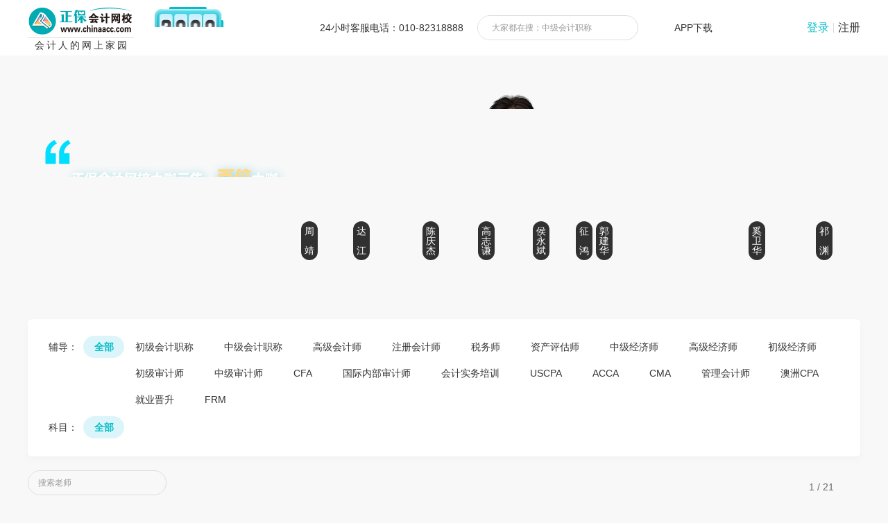

--- FILE ---
content_type: text/html;charset=UTF-8
request_url: https://union.chinaacc.com/union/advertHit/advertHit.shtm?advertID=747&agentID=204
body_size: 884
content:
<!DOCTYPE html PUBLIC "-//W3C//DTD XHTML 1.0 Transitional//EN" "http://www.w3.org/TR/xhtml1/DTD/xhtml1-transitional.dtd">
<html xmlns="http://www.w3.org/1999/xhtml">
<head>
	<meta http-equiv="X-UA-Compatible" content="IE=EmulateIE7" />
</head>
<script type="text/javascript" src="/union/resources/theme/js/jquery.js?v=2.4.53"></script>
<script language="javascript"> 
var status = 0;
try {
	var refer = '';
	if(refer == ''){
		// status = 1;
		// 取消referer限制
		// window.location.href = "about:blank";
	}
//	if (window.frames.length != parent.frames.length) {   alert(0);
//		// status = 1;
//		window.location.href = "about:blank";
//	} 

	if (status == 0) {
		var agentID = null;
		var advertID = '747';
		if('204'.indexOf("/")>-1){
			var str = '204'.split("/");
			agentID = str[0];
		}else{
			agentID = '204';
		}
		var toUrl = '';
		var purl = '';
		var siteID = '';
		$.post("/union/advertHit/goAdvertHit.shtm", {
				siteID: siteID,
				advertID: advertID,
				agentID: agentID,
				toUrl: toUrl,
				purl: purl, 
				refer: refer,
				ranNum: Math.random()
			},
			function(data){
				result = $.trim(data);
				if (result) {
					if (result.indexOf("https://") != 0 && 
							result.indexOf("http://") != 0 && 
							result.indexOf("//") != 0) {
						result = "//" + result;
					}
					
					window.location.href = result;
				}
				else {
					var domain = document.domain;
					var gotourl = null;
					if (domain.indexOf('union.') == 0) {
						gotourl = domain.substring(6);
					} else {
						gotourl = domain;
					}
					window.location.href = '//' + gotourl;
				}
			}
		);
	}
} catch (e) {}
</script>




--- FILE ---
content_type: text/html;charset=UTF-8
request_url: http://www.chinaacc.com/wangxiao/teacher
body_size: 8338
content:
<!DOCTYPE html PUBLIC "-//W3C//DTD XHTML 1.0 Transitional//EN" "http://www.w3.org/TR/xhtml1/DTD/xhtml1-transitional.dtd">
<html>
<head>
    <meta http-equiv="Content-Type" content="text/html; charset=utf-8"/>
    <meta http-equiv="X-UA-Compatible" content="IE=edge,chrome=1"/>
    <title>正保会计网校辅导培训师资_会计老师_正保会计网校老师团队-正保会计网校(原中华会计网校)</title>
    <meta name="keywords" content="正保会计网校,辅导培训师资,会计师资,注会师资,职称师资,网校师资"/>
    <meta name="description" content="正保会计网校(原中华会计网校)-网校师资频道提供网校师资介绍帮您选听网校老师精彩课程，在这里您可以了解到老师专业领域的突出贡献、学员好评。正保会计网校师资云集，百位辅导培训老师联袂主讲，上千位辅导专家共同执教。学员可随意免费试听网校老师主讲课程，全面领略网校老师授课风采。"/>
    <link rel="icon" href="/favicon.ico" type="image/x-icon"/>
    <link href="//www.chinaacc.com/css/teacher/index2020.css?v=1.0" rel="stylesheet" type="text/css">
  <script src="//www.chinaacc.com/js/borwserRedirectTeacher.min.js" type="text/javascript"></script>
    <script src="//analysis.cdeledu.com/js/acc/analytics_www_acc.js" type="text/javascript"></script>
    <!--<script src="//analysis.cdeledu.com/js/acc/analytics_test_acc.js" type="text/javascript"></script>-->
</head>
<body>

  <!--默认搜索-->
  <input type="hidden" id="courseEduId" value="0" name="全部">

  <!-- 公用页头 -->
  <div class="header-wrap">
  <link rel="stylesheet" type="text/css" href="//www.chinaacc.com/css/common/column/columnHeader-v1.min.css?v=20211221" />
  <div class="column-head">
    <div class="layout">
      <div class="logo">
        <a href="//www.chinaacc.com/" target="_blank" title="正保会计网校">
          <img alt="正保会计网校" src="//www.chinaacc.com/images/logo.png" width="154" height="42">
          <span>会计人的网上家园</span>
        </a>
      </div>
      <div class="column-loginRegister">
        <div class="column-login-before">
          <a href="//www.chinaacc.com/login/index.shtml" target="_blank" title="正保会计网登录" class="column-login">登录</a><i></i><a href="//www.chinaacc.com/login/register.shtml" target="_blank" title="正保会计网注册入口" class="column-register">注册</a>
        </div>
        <div class="column-login-after">
          <div class="userAvatar"><img src="//www.chinaacc.com/images/index2020/icon-user.jpg" width="36" height="36"><i></i></div>
          <i class="triangle-icon"></i>
          <div class="column-login-after-layer">
            <div class="column-userSun">
              <div class="column-layer-userAvatar"><img src="//www.chinaacc.com/images/index2020/icon-user.jpg" width="50" height="50"><i></i></div>
              <ul>
                <li class="column-user-name"></li>
              </ul>
            </div>
            <div class="column-my-tool">
              <a href="//member.chinaacc.com/homes/mycourse" target="_blank" title="我的课程">我的课程</a>
              <a href="//member.chinaacc.com/homes/personal/accountManagement" target="_blank" title="个人资料" class="column-my-info">个人资料</a>
            </div>
            <a href="javascript:void(0)" title="退出登录" class="column-logout">退出</a>
          </div>
        </div>
      </div>
      <div class="column-top-notice"><a href="//member.chinaacc.com/homes/news/systemMessage" target="_blank" title="消息"><i></i></a></div>
      <div class="column-top-cart"><a href="//sale.chinaacc.com/web/sale/cart/cart.shtml" target="_blank" title="购物车"><i></i></a></div>
      <div class="column-name"></div>
      <div class="slogo-mod">
        <a href="//www.chinaacc.com/wangxiao/jieshao/about.shtml" target="_blank"><img alt="22周年" src="//www.chinaacc.com/upload/resources/image/2022/01/21/1646948.gif" height="60"></a>
      </div>
      <div class="column-app-download">
        <em>APP下载</em>
        <div class="column-app-download-layer">
          <div class="column-app-ewm fl">
            <img src="//www.chinaacc.com/images/accAppCode/column/columnTopApp.png" width="90" height="90" alt="APP下载">新用户扫码下载<br>立享专属优惠
          </div>
          <div class="column-app-info">
            <!-- app版本信息 -->
            
<p>安卓版本:8.8.30  苹果版本:8.8.30</p>
<p>开发者：北京正保会计科技有限公司</p>
<p>应用涉及权限：<a href="//m.chinaacc.com/zhuanti/2017newApp/authority/" target="_blank">查看权限&gt;</a></p>
<p>APP隐私政策：<a href="//www.cdeledu.com/OtherItem/appPrivacy/agreement_chinaacc.shtml" target="_blank">查看政策&gt;</a></p>
<p>HD版本上线：<a href="/downcenter/index.shtml" target="_blank">点击下载&gt;</a></p>
            <!-- app版本信息 end -->
          </div>
        </div>
      </div>
      
      <!--会搜 -->
      <div class="column-kuaisou-mod">
        <form target="_blank" action="//kuaisou.chinaacc.com/s" method="get" name="kuaisou">
          <!--<input type="hidden" name="site" value="0">-->
          <!--<input type="hidden" name="enc" value="utf-8">-->
          <div class="search-bd fl">
            <input type="hidden" name="wd" class="searchValue">
            <input type="text" value="中级会计职称" id="searchShow" autocomplete="off">
            <label for="searchShow">大家都在搜：中级会计职称</label>
          </div>
          <input type="submit" class="searchBtn fr" value="搜索">
        </form>
      </div>
      <!--会搜 end -->
      
      <div class="column-tel">24小时客服电话：010-82318888</div>
      <div class="column-tenet"><img src="//www.chinaacc.com/images/common/column/column-tenet.png" height="60" alt="学员利益至上，一切为学员服务"></div>
      
    </div>
  </div>
</div>
  <!-- 公用页头 end -->

  <!--topHeader-->
  <div class="topHeader-wrap">
  <div class="layout clearfix topHeader-mod pr">
      <h2><img src="//www.chinaacc.com/upload/resources/image/2022/01/25/1649171.png" alt=""></h2>
      <div class="teacher-con fr pr">
          <div class="pic" style="left:235px; bottom: -10px; z-index:4"><a href="//www.chinaacc.com/wangxiao/teacher/tuijian/gzq_ok.htm" target="_blank" title="">
		  <img src="/images/wangxiao/2020teacher/teacher2025-gzq.png" alt=""></a><p style="left:30px;bottom:75px;">高志谦</p></div>
          <div class="pic" style="left:310px; bottom: -10px; z-index:6"><a href="//www.chinaacc.com/wangxiao/teacher/tuijian/gjh_ok.htm" target="_blank" title="">
		  <img src="/images/wangxiao/2020teacher/teacher2025-gjh.png" alt=""></a><p style="left:125px;bottom:75px;">郭建华</p></div>
          <div class="pic" style="left:150px; bottom: -10px; z-index:3"><a href="//www.chinaacc.com/wangxiao/teacher/tuijian/CQJ_ok.htm" target="_blank" title="">
		  <img src="//www.chinaacc.com/upload/resources/image/2025/09/10/2785346.png" alt=""></a><p style="left:35px;bottom:75px;">陈庆杰</p></div>
          <div class="pic" style="left:403px; bottom: -10px; z-index:5;"><a href="//www.chinaacc.com/wangxiao/teacher/tuijian/hyb_ok.htm" target="_blank" title="">
		  <img src="/images/wangxiao/2020teacher/teacher2025-hyb.png" alt=""></a><p style="right:35px;bottom:75px;">侯永斌</p></div>
          <div class="pic" style="left:560px; bottom:-10px; z-index:3;"><a href="//www.chinaacc.com/wangxiao/teacher/tuijian/xwh_ok.htm" target="_blank" title="">
		  <img src="//www.chinaacc.com/upload/resources/image/2025/09/10/2787813.png" alt=""></a><p style="left:95px;bottom:75px;">奚卫华</p></div>
          <div class="pic" style="left:652px; bottom:-10px; z-index:2;"><a href="//www.chinaacc.com/wangxiao/teacher/tuijian/qy_ok.htm" target="_blank" title="">
		  <img src="//www.chinaacc.com/upload/resources/image/2025/09/10/2783439.png" alt=""></a><p style="left:100px;bottom:75px">祁<br><br>渊</p></div>
          <div class="pic" style="left:0px; bottom:-10px; z-index:2;"><a href="//www.chinaacc.com/wangxiao/teacher/tuijian/zhoujing_ok.htm" target="_blank" title="">
		  <img src="/images/wangxiao/2020teacher/teacher2025-zj.png" alt=""></a><p style="left:10px;bottom:75px;">周<br><br>靖</p></div>
          <div class="pic" style="left:485px; bottom:-10px; z-index:3;"><a href="//www.chinaacc.com/wangxiao/teacher/tuijian/zhenghong_ok.htm" target="_blank" title="">
		  <img src="/images/wangxiao/2020teacher/teacher2025-zh.png" alt=""></a><p style="right:55px;bottom:75px;">征<br><br>鸿</p></div>
          <div class="pic" style="left:55px; bottom:-10px; z-index:2;"><a href="//www.chinaacc.com/wangxiao/teacher/tuijian/dj_ok.htm" target="_blank" title="">
		  <img src="/images/wangxiao/2020teacher/teacher2025-dj.png" alt=""></a><p style="left:30px; bottom:75px;">达<br><br>江</p></div>
      </div>
  </div>
</div>
  <!--topHeader end-->

<div class="layout clearfix">

    <!--screenNav-->
  		<div class="screenNav-fix"></div>
    <div class="screenNav-mod clearfix pr">
        <div class="con clearfix courseEdu-con">
            <h2>辅导：</h2>
            <a href="//www.chinaacc.com/wangxiao/teacher/index.shtml" class="all-btn on">全部</a>
            <div class="list clearfix">
                <a href="//www.chinaacc.com/wangxiao/teacher/chuji_all.htm" onclick="selectSubject(5);return false;" title="">初级会计职称</a><a href="//www.chinaacc.com/wangxiao/teacher/zhongji_all.htm" onclick="selectSubject(6);return false;" title="">中级会计职称</a><a href="//www.chinaacc.com/wangxiao/teacher/gaoji_all.htm" onclick="selectSubject(7);return false;" title="">高级会计师</a><a href="//www.chinaacc.com/wangxiao/teacher/zhukuai_all.htm" onclick="selectSubject(8);return false;" title="">注册会计师</a><a href="//www.chinaacc.com/wangxiao/teacher/shuiwu_all.htm" onclick="selectSubject(9);return false;" title="">税务师</a><a href="//www.chinaacc.com/wangxiao/teacher/pinggu_all.htm" onclick="selectSubject(10);return false;" title="">资产评估师</a><a href="//www.chinaacc.com/wangxiao/teacher/jingjishi_all.htm" onclick="selectSubject(15);return false;" title="">中级经济师</a><a href="//www.chinaacc.com/wangxiao/teacher/gaojijingjishi_all.htm" onclick="selectSubject(276);return false;" title="">高级经济师</a><a href="//www.chinaacc.com/wangxiao/teacher/chujijingjishi_all.htm" onclick="selectSubject(14);return false;" title="">初级经济师</a><a href="//www.chinaacc.com/wangxiao/teacher/shenjishi_all.htm" onclick="selectSubject(285);return false;" title="">初级审计师</a><a href="//www.chinaacc.com/wangxiao/teacher/zjsjs_all.htm" onclick="selectSubject(53);return false;" title="">中级审计师</a><a href="//www.chinaacc.com/wangxiao/teacher/CFA_all.htm" onclick="selectSubject(1007);return false;" title="">CFA</a><a href="//www.chinaacc.com/wangxiao/teacher/cia_all.htm" onclick="selectSubject(18);return false;" title="">国际内部审计师</a><a href="//www.chinaacc.com/wangxiao/teacher/shiwu_all.htm" onclick="selectSubject(16);return false;" title="">会计实务培训</a><a href="//www.chinaacc.com/wangxiao/teacher/aicpa_all.htm" onclick="selectSubject(218);return false;" title="">USCPA</a><a href="//www.chinaacc.com/wangxiao/teacher/acca_all.htm" onclick="selectSubject(92);return false;" title="">ACCA</a><a href="//www.chinaacc.com/wangxiao/teacher/cma_all.htm" onclick="selectSubject(293);return false;" title="">CMA</a><a href="//www.chinaacc.com/wangxiao/teacher/guanlikuaijishi_all.htm" onclick="selectSubject(371);return false;" title="">管理会计师</a><a href="//www.chinaacc.com/wangxiao/teacher/cpaau_all.htm" onclick="selectSubject(345);return false;" title="">澳洲CPA</a><a href="//www.chinaacc.com/wangxiao/teacher/jiuye_all.htm" onclick="selectSubject(1010);return false;" title="">就业晋升</a><a href="//www.chinaacc.com/wangxiao/teacher/FRM_all.htm" onclick="selectSubject(1037);return false;" title="">FRM</a>
            </div>
        </div>
        <div class="subject-tags con clearfix">
            <h2>科目：</h2>
            <a href="javascript:void(0)" onclick="" class="all-btn on" title="">全部</a>
            <div class="list clearfix">
            </div>
        </div>
        <div class="teacher-tags con-wrap clearfix pr">
            <div class="con clearfix teacher-tags abs">
                <h2>老师：</h2>
                <a href="javascript:void(0)" onclick="" class="all-btn on" title="">全部</a>
                <div class="list clearfix">
                </div>
                <a href="javascript:void(0)" class="more-btn ico" title="">更多</a>
            </div>
        </div>
    </div>
    <!--screenNav end-->

    <!--topPage-->
    <div class="topPage-wrap clearfix">
            	<div class="search-mod fl clearfix">
                  <div class="search-bd fl clearfix">
                      <input type="hidden" name="wd" class="searchValue">
                      <input type="text" value="" id="searchIpt" autocomplete="off">
                      <label for="searchIpt">搜索老师</label>
                  </div>
                  <input type="text" class="searchBtn fr" value="">
              </div>
        
            <div class="topPage-mod fr">
                <a class="prve-btn ico" href="javascript:void(0)" title=""></a>
                
                
                <span class="nums"><em class="currentPage">1</em> / <em class="totlePage">21</em></span>
                <a class="next-btn ico" href="//www.chinaacc.com/wangxiao/teacher/p2.shtml" title=""></a>
                
            </div>
        
    </div>
    <!--topPage end-->
	

    <!--teacherList-->
    <div class="teacherList-mod clearfix">
        <ul class="clearfix">
        	<li>
            	<div class="pic">
            		<a href="//www.chinaacc.com/wangxiao/teacher/tuijian/gjh_ok.htm" target="_blank" title="郭建华-图片">
            			<img src="https://img.cdeledu.com/CMS/2024/1127/47397ef5d235e07b-0.png" alt="郭建华">
            		</a>
            	</div>
            	<div class="text">
            		<a href="//www.chinaacc.com/wangxiao/teacher/tuijian/gjh_ok.htm" target="_blank" class="teacher-btn" title="郭建华-进入主页">进入主页</a>
            		<h3>郭建华</h3>
            		<h4>高校副教授</h4>
            		<h4>注册会计师、中级会计职称、资产评估师辅导专家</h4>
            		<div class="line"></div>
                    <div class="tit">授课风格：</div>
                    <div class="tips">
                        <span>郭氏调调</span><span>考点收割机</span><span>激情飞扬</span>
                    </div>
                    <div class="video-con" teacherId="4">
                        <a href="javascript:void(0)" class="link-btn" title="" data-src-p="cwareID=64383&amp;videoId=1" tutorshipId="8" subjectId="3070">注册会计师 《会计》</a><a href="javascript:void(0)" class="link-btn" title="" data-src-p="cwareID=60103&amp;videoId=101" tutorshipId="6" subjectId="3099">中级会计职称 《中级会计实务》</a><a href="javascript:void(0)" class="link-btn" title="" data-src-p="cwareID=57098&amp;videoId=1101" tutorshipId="10" subjectId="3117">资产评估师 《资产评估相关知识》</a>
                    </div>
            	</div>
            </li>
        	<li>
            	<div class="pic">
            		<a href="//www.chinaacc.com/wangxiao/teacher/tuijian/gzq_ok.htm" target="_blank" title="高志谦-图片">
            			<img src="https://img.cdeledu.com/CMS/2024/1224/a3e1602af69a8243-0.png" alt="高志谦">
            		</a>
            	</div>
            	<div class="text">
            		<a href="//www.chinaacc.com/wangxiao/teacher/tuijian/gzq_ok.htm" target="_blank" class="teacher-btn" title="高志谦-进入主页">进入主页</a>
            		<h3>高志谦</h3>
            		<h4>会计学博士，副教授</h4>
            		<h4>已从事会计考试辅导数十年</h4>
            		<div class="line"></div>
                    <div class="tit">授课风格：</div>
                    <div class="tips">
                        <span>会计界段子手</span><span>高氏语言</span><span>母仪天下刷题</span>
                    </div>
                    <div class="video-con" teacherId="7">
                        <a href="javascript:void(0)" class="link-btn" title="" data-src-p="cwareID=59415&amp;videoId=101" tutorshipId="5" subjectId="3059">初级会计职称 《初级会计实务》</a><a href="javascript:void(0)" class="link-btn" title="" data-src-p="cwareID=64353&amp;videoId=101" tutorshipId="8" subjectId="3070">注册会计师 《会计》</a><a href="javascript:void(0)" class="link-btn" title="" data-src-p="cwareID=64564&amp;videoId=101" tutorshipId="6" subjectId="3099">中级会计职称 《中级会计实务》</a>
                    </div>
            	</div>
            </li>
        	<li>
            	<div class="pic">
            		<a href="//www.chinaacc.com/wangxiao/teacher/tuijian/hyb_ok.htm" target="_blank" title="侯永斌-图片">
            			<img src="https://img.cdeledu.com/CMS/2024/1225/f65e909e579ab82f-0.png" alt="侯永斌">
            		</a>
            	</div>
            	<div class="text">
            		<a href="//www.chinaacc.com/wangxiao/teacher/tuijian/hyb_ok.htm" target="_blank" class="teacher-btn" title="侯永斌-进入主页">进入主页</a>
            		<h3>侯永斌</h3>
            		<h4>会计考试辅导界资深老司机</h4>
            		<h4>多年从事会计研究和辅导工作</h4>
            		<div class="line"></div>
                    <div class="tit">授课风格：</div>
                    <div class="tips">
                        <span>会计诗人</span><span>出口成相声</span>
                    </div>
                    <div class="video-con" teacherId="17">
                        <a href="javascript:void(0)" class="link-btn" title="" data-src-p="cwareID=64064&amp;videoId=101" tutorshipId="5" subjectId="3060">初级会计职称 《经济法基础》</a><a href="javascript:void(0)" class="link-btn" title="" data-src-p="cwareID=64355&amp;videoId=0101" tutorshipId="8" subjectId="3073">注册会计师 《经济法》</a><a href="javascript:void(0)" class="link-btn" title="" data-src-p="cwareID=64563&amp;videoId=101" tutorshipId="6" subjectId="3100">中级会计职称 《经济法（中级）》</a>
                    </div>
            	</div>
            </li>
        	<li>
            	<div class="pic">
            		<a href="//www.chinaacc.com/wangxiao/teacher/tuijian/dj_ok.htm" target="_blank" title="达江-图片">
            			<img src="https://img.cdeledu.com/CMS/2024/1127/cb412197c32a92b2-0.png" alt="达江">
            		</a>
            	</div>
            	<div class="text">
            		<a href="//www.chinaacc.com/wangxiao/teacher/tuijian/dj_ok.htm" target="_blank" class="teacher-btn" title="达江-进入主页">进入主页</a>
            		<h3>达江</h3>
            		<h4>注册会计师、税务师、资产评估师、一级建造师</h4>
            		<h4>“梦想成真系列”丛书主编</h4>
            		<div class="line"></div>
                    <div class="tit">授课风格：</div>
                    <div class="tips">
                        <span>财管达人达帅</span><span>严谨幽默</span><span>公式达人</span>
                    </div>
                    <div class="video-con" teacherId="14">
                        <a href="javascript:void(0)" class="link-btn" title="" data-src-p="cwareID=64562&amp;videoId=101" tutorshipId="6" subjectId="3101">中级会计职称 《财务管理》</a><a href="javascript:void(0)" class="link-btn" title="" data-src-p="cwareID=64360&amp;videoId=101" tutorshipId="8" subjectId="3074">注册会计师 《财务成本管理》</a><a href="javascript:void(0)" class="link-btn" title="" data-src-p="cwareID=61238&amp;videoId=101" tutorshipId="10" subjectId="3118">资产评估师 《资产评估实务一》</a>
                    </div>
            	</div>
            </li>
        	<li>
            	<div class="pic">
            		<a href="//www.chinaacc.com/wangxiao/teacher/tuijian/xwh_ok.htm" target="_blank" title="奚卫华-图片">
            			<img src="https://img.cdeledu.com/CMS/2024/1029/d7fdc4223aa15846-0.png" alt="奚卫华">
            		</a>
            	</div>
            	<div class="text">
            		<a href="//www.chinaacc.com/wangxiao/teacher/tuijian/xwh_ok.htm" target="_blank" class="teacher-btn" title="奚卫华-进入主页">进入主页</a>
            		<h3>奚卫华</h3>
            		<h4>教授，税务专业硕士生导师，经济学博士</h4>
            		<h4>注册会计师，税务师</h4>
            		<div class="line"></div>
                    <div class="tit">授课风格：</div>
                    <div class="tips">
                        <span>专业霸气</span><span>拓展记忆</span><span>举一反三</span>
                    </div>
                    <div class="video-con" teacherId="10">
                        <a href="javascript:void(0)" class="link-btn" title="" data-src-p="cwareID=61720&amp;videoId=101" tutorshipId="9" subjectId="3140">税务师 《涉税服务实务》</a><a href="javascript:void(0)" class="link-btn" title="" data-src-p="cwareID=64381&amp;videoId=1" tutorshipId="8" subjectId="3072">注册会计师 《税法》</a><a href="javascript:void(0)" class="link-btn" title="" data-src-p="cwareID=57769&amp;videoId=0101" tutorshipId="8" subjectId="3097">注册会计师 《综合阶段》</a>
                    </div>
            	</div>
            </li>
        	<li>
            	<div class="pic">
            		<a href="//www.chinaacc.com/wangxiao/teacher/tuijian/CQJ_ok.htm" target="_blank" title="陈庆杰-图片">
            			<img src="https://img.cdeledu.com/CMS/2025/0908/7084dbc7708316d3-0.png" alt="陈庆杰">
            		</a>
            	</div>
            	<div class="text">
            		<a href="//www.chinaacc.com/wangxiao/teacher/tuijian/CQJ_ok.htm" target="_blank" class="teacher-btn" title="陈庆杰-进入主页">进入主页</a>
            		<h3>陈庆杰</h3>
            		<h4>管理学博士，副教授</h4>
            		<h4>从事中级财务管理、注会财务成本管理考试辅导18年</h4>
            		<div class="line"></div>
                    <div class="tit">授课风格：</div>
                    <div class="tips">
                        <span>授课全面细致</span><span>逻辑框架清晰</span><span>生动风趣</span>
                    </div>
                    <div class="video-con" teacherId="50304">
                        <a href="javascript:void(0)" class="link-btn" title="" data-src-p="cwareID=66454&amp;videoId=1" tutorshipId="8" subjectId="3074">注册会计师 《财务成本管理》</a><a href="javascript:void(0)" class="link-btn no-tags" title="" tutorshipId="6" subjectId="3101">中级会计职称 《财务管理》</a><a href="javascript:void(0)" class="link-btn no-tags" title="" tutorshipId="8" subjectId="3097">注册会计师 《综合阶段》</a>
                    </div>
            	</div>
            </li>
        	<li>
            	<div class="pic">
            		<a href="//www.chinaacc.com/wangxiao/teacher/tuijian/hjp_ok.htm" target="_blank" title="杭建平-图片">
            			<img src="//www.chinaacc.com/zcms/preview/www.chinaacc.com/upload/resources/image/2021/03/12/1222790.png" alt="杭建平">
            		</a>
            	</div>
            	<div class="text">
            		<a href="//www.chinaacc.com/wangxiao/teacher/tuijian/hjp_ok.htm" target="_blank" class="teacher-btn" title="杭建平-进入主页">进入主页</a>
            		<h3>杭建平</h3>
            		<h4>副教授，硕士生导师</h4>
            		<h4>美国明尼苏达大学访问学者，管理学硕士</h4>
            		<div class="line"></div>
                    <div class="tit">授课风格：</div>
                    <div class="tips">
                        <span>战略定心丸</span><span>入木三分</span><span>学者风范</span>
                    </div>
                    <div class="video-con" teacherId="6">
                        <a href="javascript:void(0)" class="link-btn" title="" data-src-p="cwareID=64380&amp;videoId=1" tutorshipId="8" subjectId="3075">注册会计师 《公司战略与风险管理》</a><a href="javascript:void(0)" class="link-btn" title="" data-src-p="cwareID=64510&amp;videoId=0101" tutorshipId="8" subjectId="3097">注册会计师 《综合阶段》</a>
                    </div>
            	</div>
            </li>
        	<li>
            	<div class="pic">
            		<a href="//www.chinaacc.com/wangxiao/teacher/tuijian/zhenghong_ok.htm" target="_blank" title="征鸿-图片">
            			<img src="https://img.cdeledu.com/CMS/2024/1030/caee755ca5e25cbc-0.png" alt="征鸿">
            		</a>
            	</div>
            	<div class="text">
            		<a href="//www.chinaacc.com/wangxiao/teacher/tuijian/zhenghong_ok.htm" target="_blank" class="teacher-btn" title="征鸿-进入主页">进入主页</a>
            		<h3>征鸿</h3>
            		<h4>注册会计师，国际会计师公会学术会员(FAIA)</h4>
            		<h4>多年为四大会计师事务所提供培训</h4>
            		<div class="line"></div>
                    <div class="tit">授课风格：</div>
                    <div class="tips">
                        <span>精简干练</span><span>逻辑性强</span><span>以底层逻辑为主线展开讲解</span>
                    </div>
                    <div class="video-con" teacherId="50279">
                        <a href="javascript:void(0)" class="link-btn" title="" data-src-p="cwareID=64422&amp;videoId=101" tutorshipId="8" subjectId="3075">注册会计师 《公司战略与风险管理》</a><a href="javascript:void(0)" class="link-btn" title="" data-src-p="cwareID=64427&amp;videoId=1" tutorshipId="8" subjectId="3074">注册会计师 《财务成本管理》</a><a href="javascript:void(0)" class="link-btn" title="" data-src-p="cwareID=64550&amp;videoId=101" tutorshipId="6" subjectId="3101">中级会计职称 《财务管理》</a>
                    </div>
            	</div>
            </li>
        </ul>
    </div>

    <div class="pages">
    	<!-- 处理首页&上一页 -->
    	<a class="first no" href="javascript:void(0);" title="已是首页">首页</a>
        
        	
        <a class="prve no" href="javascript:void(0);" title="没有上一页">上一页</a>	
        
        
        <!-- 处理首页&上一页 -->
        
        <!--处理页码-->
        <a class="on" href="javascript:void(0)" target="_self" title="">1</a><a href="//www.chinaacc.com/wangxiao/teacher/p2.shtml" target="_self" title="">2</a><a href="//www.chinaacc.com/wangxiao/teacher/p3.shtml" target="_self" title="">3</a><a href="//www.chinaacc.com/wangxiao/teacher/p4.shtml" target="_self" title="">4</a><a href="//www.chinaacc.com/wangxiao/teacher/p5.shtml" target="_self" title="">5</a><a href="//www.chinaacc.com/wangxiao/teacher/p6.shtml" target="_self" title="">6</a>
        <!--处理页码 END-->
        
        <!--处理下一页&尾页-->
        
        <a class="next" href="//www.chinaacc.com/wangxiao/teacher/p2.shtml" target="_self" title="">下一页</a>
        
        
        <a class="last" href="//www.chinaacc.com/wangxiao/teacher/p21.shtml" target="_self" title="">末页</a>
        <!--处理下一页&尾页 END-->
    </div>
    <!--teacherList end-->
</div>

  <div class="rf-returnTop">
    <a href="javascript:void(0)"><i class="rf-returnTop-icon"></i>回到顶部</a>
  </div>
  
<div class="mask"></div>
<!--视频弹出框-->
<div class="video-pop">
	<!--视频播放标题 ywt-->
	<h3>课程试听</h3>
	<!--视频播放标题 ywt end-->
	<div class="con"></div>
	<!--视频播放结束后蒙层 ywt-->
	<div class="end-bg">
		<div class="end-bg-con">
			<p>试看结束，立即体验完整课程</p>
			<div class="end-bg-btn">
				<a href="javascript:void(0)" class="btn-left">重新试看</a>
				<a href="javascript:void(0)" class="btn-right toBuy">购买课程</a>
			</div>
		</div>
	</div>
	<!--视频播放结束后蒙层 ywt end-->
	<a href="javascript:void(0)" class="close-btn ico abs" onclick="closeCommonPop('video-pop')" title="">关闭</a>
	<!--视频弹出框内部推荐 ywt-->
	<div class="video-pop-small">
		<a href="javascript:void(0)" class="toRecommend" target="_blank" title=""><img width="290" height="164" src="/images/wangxiao/2020teacher/recommend.png" alt=""></a>
		<div class="title-wrap abs">
			<div class="title">
				<p>注册会计师-《综合阶段》</p>
			</div>
		</div>
		<a href="javascript:void(0)" class="close-btn-small abs" title=""></a>
	</div>
	<!--视频弹出框内部推荐 ywt end-->
</div>
<!--视频弹出框 end-->

<!-- 公用页尾 -->
<div class="footer-wrap">
	
	<style>
	  body{margin:0;}
	  .hfoot{padding:22px 0; color:#666; font-size:12px; font-family:\5FAE\8F6F\96C5\9ED1,\9ED1\4F53; text-align:center; line-height:26px; background: #f6f6f6; border-top: 1px solid #eee;}
	  .hfoot a{ color:#666; text-decoration:none;}
	  .hfoot .fontfam{ font-family:Verdana,Arial,Helvetica,sans-serif;}
	  .hfoot a:hover{ color:#0070c3;}
	  .hfoot-list{ height:48px; padding-top:4px}
	  .hfoot-list a{ margin:0 5px;}
	</style>
	
	<div class="hfoot">
		<p>Copyright <font class="fontfam">&copy;</font> 2000 - <span id="changYear">2024</span> www.chinaacc.com All Rights Reserved.　北京正保会计科技有限公司 版权所有</p>
		<p>
			<a href="//www.chinaacc.com/licence/icp.htm" target="_blank" rel="external nofollow">京B2-20200959</a>
			<a href="//beian.miit.gov.cn/" target="_blank" rel="external nofollow">京ICP证20012371号-7</a>
			<a href="/licence/cbw.htm" target="_blank" rel="external nofollow">出版物经营许可证</a>
			<a target="_blank" href="//www.beian.gov.cn/portal/registerSystemInfo?recordcode=11010802044457"><img src="//www.chinaacc.com/images/ba-icon.png"  border="0" style="display:inline-block;vertical-align:middle;margin:-3px 3px 0 0"  width="20" height="20"/>京公网安备 11010802044457号</a>
		</p>
	</div>
	<script type="text/javascript">
	    var date = new Date();
	    var year = date.getFullYear();
	    document.getElementById('changYear').innerText = year;
	</script>
	<script type="text/javascript">
		if(typeof jQuery == 'undefined'){
			document.write("<script src=\"//www.chinaacc.com/js/jquery-1.9.1.min.js\">"+"</scr"+"ipt>");
		}
	  if(typeof jqueryCookie == 'undefined'){
			document.write("<script src=\"//www.chinaacc.com/js/jquery.cookie.min.js\">"+"</scr"+"ipt>");
		}
	</script>
	<script type="text/javascript" src="//www.chinaacc.com/js/cdelBase.min.js?v=2021101401"></script>
	<script type="text/javascript" src="//www.chinaacc.com/js/common/column/columnHeader.min.js?v=20210127"></script>
	<script type="text/javascript" src="//www.chinaacc.com/global/poster.js"></script>
	<script type="text/javascript" src="//csms.cdeledu.com/collect/js/collect/visit.js?v=20200819"></script>
	<script type="text/javascript" src="//www.chinaacc.com/global/js/uuid.js"></script>
	<script type="text/javascript" src="//24olv2.chinaacc.com/resource/pcbox/js/24olv2_box.js"></script>
	
</div>
<!-- 公用页尾 end -->

<script src="//www.chinaacc.com/js/teacher/index2020.js?v=1.0" type="text/javascript"></script>

    <!--新人有礼-->
    <div class="left-code-msg">
    <p>扫码添加课程顾问<br>领专属优惠</p>
    <img src="https://img.cdeledu.com/QZ/2025/1031/9556a402b3ecb043-0.jpg" alt="中级会计职称课程顾问">
    <a href="javascript:;" onclick="$('.left-code-msg').hide()" class="fb_close pra"></a>
</div>
<style>
    .left-code-msg {
    position: fixed;
    bottom: 15%;
    left: 10px;
    background: url(/images/zhucekuaijishi/zhinan/left_code_msg.png) no-repeat;
    background-size: 100% 100%;
    z-index: 7;
    -webkit-transition: 0.6s all;
    -o-transition: 0.6s all;
    transition: 0.6s all;
    width: 147px;
    height: 219px;
    border-radius: 0 0 9px 9px;
    padding-bottom: 52px;
    text-align: center;
    padding-top: 42px;
    box-sizing: border-box;
}

.left-code-msg .fb_close {
    position: absolute;
    width: 22px;
    height: 22px;
    right: 0;
    top: 0;
    background: url(/images/zhucekuaijishi/zhinan/left_code_close.png) no-repeat;
}
.left-code-msg p{
    font-size: 14px;
    color: #fff;
    text-align: center;
    line-height: 20px;
    font-weight: 600;
}
.left-code-msg img{
    width: 116px;
    height: 116px;
    margin-top: 8px;
    border-radius: 4px;
}
</style>
<script>

</script>
    <!--新人有礼 end-->

</body>
</html>

--- FILE ---
content_type: text/css
request_url: http://www.chinaacc.com/css/teacher/index2020.css?v=1.0
body_size: 9720
content:
/*
@author: sunke
*/
body,input,textarea,button{font:14px/1.5 "Microsoft YaHei","\5FAE\8F6F\96C5\9ED1,\9ED1\4F53","PingFang SC","Heiti SC",tahoma,arial,Hiragino Sans GB,"\5B8B\4F53",sans-serif;}
body{margin:0 auto;color:#333;min-width:1200px;background:#f8f8f8;}
p,ul,ol,dl,dt,dd,h1,h2,h3,h4,h5,h6,form,input,select,button,textarea,iframe{margin:0;padding:0;}
img{border:0 none;vertical-align:top;}
ul,li,ol{list-style-type:none;}
i,em,address,caption,cite,code,dfn,th,var{font-style: normal;}
a{text-decoration:none;color:#333;}
a:hover{text-decoration:none; color:#07bdc7;}
input,button,textarea,a,a:hover{outline:none;}
textarea{resize:none;}
.clearfix:after{content:".";display:block;height:0;clear:both;visibility:hidden;}
.clearfix{*zoom:1;}
.fl{float:left; _display:inline;}
.fr{float:right; _display:inline;}
.pr{position:relative;}
.abs{position:absolute;}
.layout{width:1200px;margin:0 auto;}
.ico,.teacherList-mod .text .video-con a.link-btn,.common-title h3,.common-title .more-btn i,.teacherCourse-mod .freeAudition-con .tit h4,.teacherCourse-mod .freeAudition-con .tit .more-btn i,
.studentEvaluate-mod .text h4 i,.openClassLive-mod .text .state-con .live-tags i,.evaluate-pop .classList-con .chkList li.on i,.evaluate-pop .evaluateChk .con i,
.evaluate-pop .btn-wrap .anonymous-tags i{ background:url("/images/wangxiao/2020teacher/ico.png") no-repeat;}


/*---------------------------------------index---------------------------------------*/
.column-head h1{ float:left; font-size:22px; color:#07bdc7; line-height:70px;}
.column-head .addTeacher-btn{ display:block; float:left; width:130px; height:40px; line-height:40px; text-align:center; font-size:16px; color:#fff; font-weight:bold; margin:12px 0 0 18px; text-decoration:none; padding:3px 2px 0 3px; background:url("/images/wangxiao/2020teacher/addTeacher-btn.png") no-repeat;}
/**/
.topHeader-wrap{ width:100%; height:360px; background:url("/images/wangxiao/2020teacher/topHeader.jpg") no-repeat center top;}
.topHeader-mod{ height:360px;}
.topHeader-mod h2{ float:left;  padding:122px 0 0 25px;}
.topHeader-mod .teacher-con{ width:816px; height:360px; overflow:hidden;}
.topHeader-mod .teacher-con .pic{ position:absolute; bottom:0;}
.topHeader-mod .teacher-con .pic p{ display:block; width:24px; line-height:14px; text-align:center; border-radius:50px; padding:7px 0; color:#fff; background:#000; opacity:.8; filter:alpha(opacity=80); z-index:89; position:absolute; bottom:27px;}
.topHeader-mod .teacher-con .pic:hover{ z-index:6 !important;}
.topHeader-mod .teacher-con .pic:hover img{transform:scale(1.1); -webkit-transform:scale(1.1); transition:.5s; -webkit-transition:0.5s all;}
/**/
.screenNav-mod{ background:#fff; border-radius:6px; margin-top:20px; padding:24px 0; box-shadow:0 4px 8px #f2f2f2;}
.screenNav-mod .con{ padding-bottom:2px;}
.screenNav-mod .con h2{ float:left; width:50px; line-height:32px; font-size:14px; font-weight:normal; padding-left:30px;}
.screenNav-mod .con .all-btn{ display:block; float:left; width:59px; height:32px; line-height:32px; text-align:center; border-radius:50px;}
.screenNav-mod .con .all-btn.on{ color:#07bdc7; font-weight:bold; background:#dcf5fa;}
.screenNav-mod .con .list{ float:left; width:1045px;}
.screenNav-mod .con .list a{ float:left; padding:0 16px; height:32px; line-height:32px; text-align:center; border-radius:50px; margin:0 12px 6px 0;}
.screenNav-mod .con .list a.on{ color:#07bdc7; background:#dcf6fa;}
.screenNav-mod .con.teacher-tags{ left:0; top:0; width:1200px; background:#fff; border-bottom-left-radius:6px; border-bottom-right-radius:6px;}
.screenNav-mod .con.teacher-tags .list{ width:995px; height:38px; overflow:hidden;}
.screenNav-mod .con.teacher-tags.on{ box-shadow:0 2px 4px #f4f4f4;}
.screenNav-mod .con.teacher-tags.on .list{ height:auto;}
.screenNav-mod .con.teacher-tags.on .more-btn{ display:none;}
.screenNav-mod .con .more-btn{ display:none; float:left; height:32px; width:36px; line-height:0; font-size:0; background-position:5px -26px;}
.screenNav-mod .teacher-tags{ display:none;}
.screenNav-mod .con-wrap{ padding-bottom:24px;}
.screenNav-mod .close-btn{ display:none;}

/**/
.screenNavFix-mod{ height:32px; overflow:hidden; width:1200px; position:fixed; left:50%; margin-left:-600px; top:-20px; z-index:89; padding:14px 0;}
.screenNavFix-mod .close-btn{ display:block; width:20px; height:20px; top:21px; right:12px; line-height:0; font-size:0; background:url("/images/wangxiao/2020teacher/arrow-ico.png") no-repeat 3px -35px;}
.screenNavFix-mod .close-btn.on{ background-position:3px 4px;}
.listNav-fix{ display:none; height:88px;}

/**/
.listNav-mod{ background:#fff; border-radius:6px; margin-top:20px; padding:14px 0;}
.listNav-mod .con{ padding-bottom:2px;}
.listNav-mod .con h2{ float:left; width:118px; line-height:32px; font-size:18px; padding-left:22px;}
.listNav-mod .con .all-btn{ display:block; float:left; width:85px; height:32px; line-height:32px; text-align:center; border-radius:50px;}
.listNav-mod .con .all-btn.on{ color:#07bdc7; font-weight:bold; background:#dcf6fa;}
.listNav-mod .con .list{ float:left; width:960px;}
.listNav-mod .con .list a{ float:left; padding:0 16px; height:32px; line-height:32px; text-align:center; border-radius:50px; margin:0 13px 6px 0;}
.listNav-mod .con .list a.on{ color:#07bdc7; background:#dcf6fa;}
.listNav-mod .con.teacher-tags{ left:0; top:0; width:1200px; background:#fff; border-bottom-left-radius:6px; border-bottom-right-radius:6px;}
.listNav-mod .con.teacher-tags .list{ width:995px; height:38px; overflow:hidden;}
.listNav-mod .con.teacher-tags.on{ box-shadow:0 2px 4px #f4f4f4;}
.listNav-mod .con.teacher-tags.on .list{ height:auto;}
.listNav-mod .con.teacher-tags.on .more-btn{ display:none;}
.listNav-mod .con .more-btn{ display:block; float:left; height:32px; width:36px; line-height:0; font-size:0; background-position:5px -26px;}
.listNav-mod.listNavFix-mod{ width:1200px; position:fixed; left:50%; margin-left:-600px; top:-20px; z-index:89;}

/**/
.topPage-wrap{ height:48px;padding-top:20px;}
.search-mod{width:198px;border:1px solid #ddd;-webkit-border-radius: 100px;-moz-border-radius:100px;-o-border-radius:100px;-ms-border-radius:100px;border-radius:100px;overflow:hidden;}
.search-mod .search-bd{width:133px;height:34px;padding:0 7px 0 14px;position:relative;z-index:5;background:url(/images/common/column/kuaisou-line.png) no-repeat right center;}
.search-mod .search-bd #searchIpt{width:100%;height:34px;line-height:34px;background:#f8f8f8;color:#333;border:0 none;vertical-align:top;font-size:12px;}
.search-mod .search-bd label{width:133px;position:absolute;left:0;top:0;padding:0 5px 0 14px;line-height:34px;color:#999;font-size:12px;cursor:pointer;background:#f8f8f8;}
.search-mod .searchBtn{width:44px;height:34px;line-height:34px;overflow:hidden;cursor:pointer;border:0 none;color:#f8f8f8;background:url(/images/wangxiao/2020teacher/search.png) no-repeat center;}
.search-mod .searchBtn:hover{opacity:.7;filter:alpha(opacity=70);}


.topPage-mod{ line-height:48px; font-size:0;}
.topPage-mod .prve-btn,.topPage-mod .next-btn{ display:inline-block; *display:inline; *zoom:1; width:22px; height:22px; margin:0 7px; vertical-align:middle; background-position:0 -63px;}
.topPage-mod .next-btn{ background-position:-26px -63px;}
.topPage-mod .prve-btn:hover{ background-position:0 -90px;}
.topPage-mod .next-btn:hover{ background-position:-26px -90px;}
.topPage-mod .nums{ display:inline-block; *display:inline; *zoom:1; line-height:48px; font-size:14px; color:#666; padding:0 2px; vertical-align:middle;}

/**/
.teacherList-mod{}
.teacherList-mod ul{ width:1220px;}
.teacherList-mod li{ float:left; width:550px; background:#fff; padding:20px; border-radius:6px; margin:0 20px 20px 0; *zoom:1;height: 265px;overflow: hidden;}
.teacherList-mod li:after{content:".";display:block;height:0;clear:both;visibility:hidden;}
.teacherList-mod .pic{ float:left; width:200px; height:266px; position:relative; overflow:hidden; background:#e9eef4;}
.teacherList-mod .pic img{ position:absolute; width:200px; left:50%; margin-left:-100px; bottom:0;}
.teacherList-mod .text{ float:right; width:330px; position:relative;}
.teacherList-mod .text h3{ font-size:22px; line-height:40px; margin-bottom:6px;}
.teacherList-mod .text h4{ height:25px; line-height:25px; color:#fd7400; font-weight:normal; text-overflow:ellipsis; overflow:hidden; white-space:nowrap;}
.teacherList-mod .text .line{ padding-bottom:10px; border-bottom:1px solid #f8f8f8; margin-bottom:3px;}
.teacherList-mod .text .tit{ line-height:38px; font-size:16px; font-weight:bold;}
.teacherList-mod .text .tips{ padding-bottom:3px; height:26px; overflow:hidden;}
.teacherList-mod .text .tips span{ display:inline-block; *display:inline; *zoom:1;  height:26px; line-height:26px; font-size:12px; color:#666666; background:#f8f8f8; border-bottom-left-radius:10px; border-top-right-radius:10px; padding:0 17px; margin:0 8px 6px 0;}
.teacherList-mod .text .video-con{ padding-top:3px;height:90px;}
.teacherList-mod .text .video-con a.link-btn{ display:block; height:29px; line-height:29px; padding-left:27px; text-overflow:ellipsis; overflow:hidden; white-space:nowrap; background-position:0 -117px;}
.teacherList-mod .text .video-con a.link-btn.no-tags{ background:none; cursor:initial;}
.teacherList-mod .teacher-btn{ display:block; width:90px; height:28px; line-height:28px; text-align:center; color:#fff; transition:all .3s; -webkit-transition:all .3s; box-shadow:0 4px 8px #eaf3ff; border-radius:50px; position:absolute; right:0; top:1px; background:#07bdc7; background-image:-webkit-linear-gradient(left, #07bdc7, #1cd1db); background-image:-moz-linear-gradient(left, #07bdc7, #1cd1db); background-image:linear-gradient(left,#07bdc7,#1cd1db);}
.teacherList-mod .teacher-btn:hover{ transform:translate(0,-5px); -webkit-transform:translate(0,-5px); background:#1cd1db; background-image:-webkit-linear-gradient(left, #1cd1db, #07bdc7); background-image:-moz-linear-gradient(left, #1cd1db, #07bdc7); background-image:linear-gradient(left,#1cd1db,#07bdc7);}

/**/
.screenNav-fix{ display:none; }
.navFixed .screenNavFix-mod{ display:block !important; width:1200px; position:fixed; left:50%; margin-left:-600px; top:-20px; z-index:89;}
.navFixed .screenNav-fix{ display:block;}
.rf-returnTop{ display:none; width:58px; padding:4px;text-align:center;margin-top:16px;vertical-align:top; position:fixed; right:0; top:50%;background:#fff;border:1px solid #ecedee;-webkit-border-radius:4px;-moz-border-radius:4px;border-radius:4px;-webkit-box-shadow:0 3px 11px rgba(217,217,217,.5);-moz-box-shadow:0 3px 11px rgba(217,217,217,.5);box-shadow:0 3px 11px rgba(217,217,217,.5);}
.rf-returnTop a{height:54px;padding-top:6px;line-height:24px;display:block;-webkit-border-radius:4px;-moz-border-radius:4px;border-radius:4px;font-size:12px;color:#666;}
.rf-returnTop i{width:30px;height:30px;margin:0 auto;display:block;background:url(/images/common/column/rightFloatNav-icon.png) no-repeat center top;-webkit-transition:all .3s ease;-moz-transition:all .3s ease;-o-transition:all .3s ease;-ms-transition:all .3s ease;transition:all .3s ease;*cursor:pointer;background-position:center -300px;}
.rf-returnTop a:hover{color:#fff;text-decoration:none;background:#fd7400;}
.rf-returnTop a:hover i{background-position:center -330px;}

/*---------------------------------------details---------------------------------------*/
/**/
.topNav-wrap{ width:100%; height:54px; position:absolute; left:0; top:80px;}
.topNav-wrap .bg{ width:100%; height:54px; left:0; top:0; background:#000; opacity:.55; filter:alpha(opacity=55);}
.navFixed .topNav-wrap{position:fixed;left:0;right:0;top:0;z-index:600;}
.topNav-wrap .otherTeahcer-pop{ display:none; width:1200px; background:#fff; position:absolute; left:0; top:54px; padding:24px 0 10px; z-index:10; box-shadow:0 3px 6px #cdcdcd;}
.topNav-wrap .otherTeahcer-pop .box{ margin-bottom:4px; *zoom:1;}
.topNav-wrap .otherTeahcer-pop .box:after{content:".";display:block;height:0;clear:both;visibility:hidden;}
.topNav-wrap .otherTeahcer-pop h3{ float:left; width:71px; padding-right:0; line-height:32px; text-align:right;}
.topNav-wrap .otherTeahcer-pop .list{ width:1119px; float:right;}
.topNav-wrap .otherTeahcer-pop .list a{ display:block; float:left; height:32px; line-height:32px; border-radius:50px; padding:0 18px; margin:0 10px 6px 0;}
.topNav-wrap .otherTeahcer-pop .list a.on{ background:#dcf6fa; color:#07bdc7;}
.topNav-wrap .otherTeahcer-pop .teacher-list{ position:relative;}
.topNav-wrap .otherTeahcer-pop .teacher-list .list{ height:32px; overflow:hidden; padding-right:50px; width:1069px;}
.topNav-wrap .otherTeahcer-pop .teacher-list .more-btn{ display:none; width:25px; height:25px; position:absolute; right:40px; top:4px; line-height:0; font-size:0; background-position:0 -30px;}
.topNav-wrap .otherTeahcer-pop .teacher-list.on .list{ height:auto;}

/**/
.introduce-wrap{ width:100%; height:469px; background:url("/images/wangxiao/2020teacher/introduce-bg.jpg") no-repeat center top;}
.introduce-mod{}
.introduce-mod .teacherPic-con{ width:490px; height:335px; background:url("/images/wangxiao/2020teacher/teacher-bg.png") no-repeat; margin-top:94px;}
.introduce-mod .teacherPic-con .swiper-container{ width:490px; height:335px;}
.introduce-mod .teacherPic-con .swiper-slide{ width:490px; height:335px; position:relative;}
.introduce-mod .teacherPic-con .pagination{ text-align:center; font-size:0; width:100px; height:20px; background:#1d2639; border-radius:50px; margin:9px auto 0;}
.introduce-mod .teacherPic-con .pagination .swiper-pagination-switch{ display:inline-block; *display:inline; *zoom:1; width:8px; height:8px; background:#d2d4d7; border-radius:50%; margin:6px 6px 0;}
.introduce-mod .teacherPic-con .pagination .swiper-active-switch{ background:#07bdc7;}
.introduce-mod .teacherPic-con .pic{ position:absolute; left:50%; margin-left:-130px; bottom:0; width:260px;}
.introduce-mod .teacherPic-con .video-btn{ display:block; width:200px; height:60px; line-height:60px; text-align:center; font-size:16px; color:#fff; padding-left:56px; background:url("/images/wangxiao/2020teacher/btn01.png") no-repeat; position:absolute; left:50%; top:224px; margin:0 0 0 -128px; z-index:3;}
.introduce-mod .teacherPic-con .share-con{ top:66px; right:13px; z-index:9;}
.introduce-mod .teacherPic-con .share-con .likes-btn{ display:block; line-height:24px; text-align:center; width:58px; font-size:12px; color:#666; padding-top:52px; background-position:10px -1037px;}
.introduce-mod .teacherPic-con .share-con .likes-btn.on{background:url("/images/wangxiao/2020teacher/likes-icon.gif") no-repeat center top;}
.introduce-mod .teacherPic-con .share-con .flower-btn{ display:block; line-height:24px; text-align:center; width:58px; font-size:12px; color:#666; padding-top:70px; background:url("/images/wangxiao/2020teacher/flower-ico.png") no-repeat center;}
.introduce-mod .teacherPic-con .share-con .flower-btn.on{background:url("/images/wangxiao/2020teacher/flower-icon.gif") no-repeat center;}
.introduce-mod .teacherPic-con .share-con .share-btn{ display:block; line-height:24px; text-align:center; width:58px; font-size:12px; color:#666; padding-top:38px; background-position:10px -984px; margin-top:14px;}
.introduce-mod .teacherPic-con .share-con .share-pop{ width:108px; height:47px; left:50%; margin-left:-54px; top:44px; padding-top:14px; display:none; background:#fff;border-radius:6px; z-index:9; text-align:center; font-size:0;}
.introduce-mod .teacherPic-con .share-con .share-pop a{ display:inline-block; *display:inline; *zoom:1; width:34px; height:34px; padding:0; line-height:0; font-size:0; margin:0 10px; cursor:pointer; vertical-align:top; background:url("/images/wangxiao/2020teacher/ico.png") no-repeat !important;}
.introduce-mod .teacherPic-con .share-con .share-pop a:hover{ opacity:.8;}
.introduce-mod .teacherPic-con .share-con .share-pop a.wxIco{ background-position:0 -1127px !important;}
.introduce-mod .teacherPic-con .share-con .share-pop a.qzoneIco{ background-position:0 -1165px !important;}
.introduce-mod .teacherPic-con .share-con .share-pop a.weiboIco{ background-position:0 -1202px !important;}
.introduce-mod .teacherTest-con{ width:654px; padding-top:91px;}
.introduce-mod .teacherTest-con .top-tit{ height:32px; line-height:32px; position:relative;}
.introduce-mod .teacherTest-con .top-tit .name{ display:block; float:left; font-size:26px; padding-right:24px; color:#fff; margin-right:17px;}
.introduce-mod .teacherTest-con .top-tit .name i{ display:block; width:1px; height:24px; background:#5e7396; position:absolute; right:0; top:50%; margin-top:-12px;}
.introduce-mod .teacherTest-con .top-tit .weibo-btn{ display:block; float:left; width:50px; height:32px; margin-right:10px; background-position:0 -1249px; line-height:0; font-size:0;}
.introduce-mod .teacherTest-con .top-tit .weibo-btn:hover{ background-position:0 -1323px;}
.introduce-mod .teacherTest-con .top-tit .WeChat{ }
.introduce-mod .teacherTest-con .top-tit .WeChat .icon{ display:block; width:50px; height:32px; margin-right:10px; background-position:0 -1284px; line-height:0; font-size:0;}
.introduce-mod .teacherTest-con .top-tit .WeChat .icon:hover{ background-position:0 -1361px;}
.introduce-mod .teacherTest-con .top-tit .WeChat .WeChat-pop{ display:none; width:136px; background:#fff; border-radius:6px; left:-41px; top:43px; padding:11px 0 3px;}
.introduce-mod .teacherTest-con .top-tit .WeChat .WeChat-pop img{ display:block; width:115px; margin:0 auto;}
.introduce-mod .teacherTest-con .top-tit .WeChat .WeChat-pop p{ line-height:28px; text-align:center; color:#666;}
.introduce-mod .teacherTest-con .top-tit .Tiktok{ }
.introduce-mod .teacherTest-con .top-tit .Tiktok .icon{ display:block; width:50px; height:32px; margin-right:10px; background:url('/images/wangxiao/2020teacher/Tiktok.png') no-repeat center top; line-height:0; font-size:0;}
.introduce-mod .teacherTest-con .top-tit .Tiktok .icon:hover{ background:url('/images/wangxiao/2020teacher/Tiktok-h.png') no-repeat center top;}
.introduce-mod .teacherTest-con .top-tit .Tiktok .Tiktok-pop{ display:none; width:156px; background:#fff; border-radius:6px; left:-41px; top:43px; padding:11px 0 3px;}
.introduce-mod .teacherTest-con .top-tit .Tiktok .Tiktok-pop img{ display:block; width:135px; margin:0 auto;}
.introduce-mod .teacherTest-con .top-tit .Tiktok .Tiktok-pop p{ line-height:20px; text-align:center; color:#666;}
.introduce-mod .teacherTest-con .top-tit .Tiktok .Tiktok-pop p i{color: #ff3c00;}
.introduce-mod .teacherTest-con .top-tit .interview{padding:0 14px 0 34px;color:#07bdc7;-webkit-border-radius:100px;border-radius:100px;background:url(/images/wangxiao/2020teacher/interview-icon.png) no-repeat 12px center #fff;}
.introduce-mod .teacherTest-con .top-tit .interview:hover{opacity:.9;filter:alpha(opacity=90);}
.introduce-mod .teacherTest-con .top-tit .teacherEwm{ right:0; top:0;}
.introduce-mod .teacherTest-con .top-tit .teacherEwm .teacherEwm-tit{ display:block; height:30px; line-height:30px; font-size:14px; color:#fff; padding:0 14px 0 39px; background:url('/images/wangxiao/2020teacher/teacherEwm-ico01.png') no-repeat 16px center #3d4f75; border:1px solid #4c5d7e; border-radius:40px; position:relative;}
.introduce-mod .teacherTest-con .top-tit .teacherEwm .teacherEwm-pop{ display:none; width:128px; background:#fff; position:absolute; left:50%; margin-left:-64px; top:43px; border-radius:4px; padding:8px 0;}
.introduce-mod .teacherTest-con .top-tit .teacherEwm .teacherEwm-pop .pic{ width:110px; height:110px; display:block; margin:0 auto;}
.introduce-mod .teacherTest-con .top-tit .teacherEwm .teacherEwm-pop .teacherEwm-text{ display:block; width:112px; margin:8px auto 0; border-top:2px dashed #bcbcbc; text-align:center; line-height:16px; font-size:12px; font-weight:bold; padding-top:6px;}
.introduce-mod .teacherTest-con .top-tit .teacherEwm .teacherEwm-pop i{ display:block; width:13px; height:7px; position:absolute; left:50%; margin-left:-6px; top:-7px; background:url('/images/wangxiao/2020teacher/teacherEwm-ico02.png') no-repeat;}
.introduce-mod .teacherTest-con .tips{ padding:18px 0 0;}
.introduce-mod .teacherTest-con .tips span{ display:block; float:left; height:22px; line-height:22px; background:#07bdc7; font-size:12px; color:#fff; padding:0 15px; border-bottom-left-radius:10px; border-top-right-radius:10px; margin:0 10px 6px 0;}
.introduce-mod .teacherTest-con .text{ padding:16px 0 0;}
.introduce-mod .teacherTest-con .text h3{ line-height:31px; color:#fff;}
.introduce-mod .teacherTest-con .text p{ color:#bfc2ca; line-height:22px; padding-bottom:8px;}

/**/
.common-title{ padding:22px 0 13px;}
.common-title h3{ float:left; height:48px; line-height:48px; font-size:20px; padding-left:54px;}
.common-title h3 .commentsNums{ font-size:14px; font-weight:bold; color:#666; padding-left:3px;}
.common-title h3.icon01{ background-position:9px -149px;}
.common-title h3.icon02{ background-position:9px -1521px;}
.common-title h3.icon03{ background-position:9px -1566px;}
.common-title h3.icon04{ background-position:9px -472px;}
.common-title h3.icon05{ background-position:9px -556px;}
.common-title h3.icon06{ background-position:9px -601px;}
.common-title .more-btn{ display:block; float:right; line-height:48px; color:#999; padding-right:26px; position:relative;}
.common-title .more-btn i{ display:block; width:12px; height:12px; position:absolute; right:7px; top:50%; margin-top:-6px; background-position:0 -351px;}
.common-title .more-btn:hover{ color:#07bdc7;}
.common-title .more-btn:hover i{ background-position:-16px -351px;}
.common-title .evaluate-btn{ display:block; float:right; line-height:48px; padding-left:28px; background-position:0 -515px;}
.common-title .evaluate-btn:hover{ text-decoration:underline;}

/**/
.openClassLive-mod{}
.openClassLive-mod ul{ width:1210px;}
.openClassLive-mod li{ float:left; width:373px; height:124px; padding:16px 0 0 20px; position:relative; margin-right:10px; background:url("/images/wangxiao/2020teacher/openClassLive-bg.jpg") no-repeat right top #fff; border-radius:6px;}
.openClassLive-mod .pic{ float:left; width:66px; text-align:center; padding-top:3px;}
.openClassLive-mod .pic img{ display:block; width:66px; height:66px;}
.openClassLive-mod .pic h4{ line-height:24px; padding-top:12px; font-weight:normal;}
.openClassLive-mod .text{ float:right; width:265px; padding:0 22px 0 0;}
.openClassLive-mod .text .state-con{ height:27px;}
.openClassLive-mod .text .state-con .live-tags{ display:inline-block; *display:inline; *zoom:1; line-height:18px; font-size:12px; color:#fd7400; background:#fff4eb; border-radius:2px; padding:0 24px 0 8px; position:relative;}
.openClassLive-mod .text .state-con .live-tags i{ display:block; width:10px; height:9px; position:absolute; right:9px; top:5px; background-position:-28px 0;}
.openClassLive-mod .text .state-con .appointment-tags,.openClassLive-mod .text .state-con .back-tags{ display:inline-block; *display:inline; *zoom:1; line-height:18px; font-size:12px; color:#07bdc7; background:#ebf6ff; border-radius:2px; padding:0 5px; position:relative;}
.openClassLive-mod .text h4{ height:44px; line-height:22px; font-size:16px;}
.openClassLive-mod .text p{ line-height:18px; padding-top:12px; color:#666;}
.openClassLive-mod .live-btn{ display:block; width:34px; height:34px; position:absolute; right:20px; bottom:18px; border-radius:50%; box-shadow:0 4px 8px #fedfbb; background-position:0 -199px; line-height:0; font-size:0; transition:all .3s; -webkit-transition:all .3s;}
.openClassLive-mod .appointment-btn{ display:block; width:34px; height:34px; position:absolute; right:20px; bottom:18px; border-radius:50%; box-shadow:0 4px 8px #c3e0fd; background-position:0 -239px; line-height:0; font-size:0; transition:all .3s; -webkit-transition:all .3s;}
.openClassLive-mod .back-btn{ display:block; width:34px; height:34px; position:absolute; right:20px; bottom:18px; border-radius:50%; box-shadow:0 4px 8px #c3e0fd; background-position:0 -277px; line-height:0; font-size:0; transition:all .3s; -webkit-transition:all .3s;}
.openClassLive-mod .live-btn:hover,.openClassLive-mod .appointment-btn:hover,.openClassLive-mod .back-btn:hover{ transform:translate(0,-5px); -webkit-transform:translate(0,-5px);}


/**/
.teacherCourse-mod{}
.teacherCourse-mod li{ background:#fff; margin-bottom:10px; border-radius:5px; padding:20px; *zoom:1;}
.teacherCourse-mod li:after{content:".";display:block;height:0;clear:both;visibility:hidden;}
.teacherCourse-mod .pic{ float:left; width:290px; height:164px;}
.teacherCourse-mod .introduce-con{ float:left; width:370px; padding-left:20px; border-right:1px solid #eef3fa;}
.teacherCourse-mod .introduce-con h3{ line-height:29px; font-size:16px;}
.teacherCourse-mod .introduce-con h4{ line-height:37px; color:#666; font-weight:normal;}
.teacherCourse-mod .introduce-con .courseList-con{ padding-right:30px;}
.teacherCourse-mod .introduce-con .courseList-con h5{ float:left; width:230px; font-size:16px; height:35px; line-height:35px; font-weight:normal; padding-left:17px; position:relative;text-overflow:ellipsis; overflow:hidden; white-space:nowrap;}
.teacherCourse-mod .introduce-con .courseList-con h5 i{ display:block; width:6px; height:6px; background:#a2c8fd; border-radius:50%; position:absolute; left:0; top:50%; margin-top:-3px;}
.teacherCourse-mod .introduce-con .courseList-con .details-btn{ display:block; float:right; width:90px; height:26px; line-height:26px; background:#dcf6fa; color:#07bdc7; text-align:center; border-radius:50px; margin-top:4px;}
.teacherCourse-mod .introduce-con .courseList-con .details-btn:hover{ background:#07bdc7; color:#fff;}
.teacherCourse-mod .freeAudition-con{ float:right; width:450px;}
.teacherCourse-mod .freeAudition-con .tit{}
.teacherCourse-mod .freeAudition-con .tit h4{ float:left; line-height:30px; font-size:16px; padding-left:32px; background-position:0 -317px; font-weight:normal;}
.teacherCourse-mod .freeAudition-con .tit .more-btn{ display:block; float:right; line-height:30px; color:#999; padding-right:26px; position:relative;}
.teacherCourse-mod .freeAudition-con .tit .more-btn i{ display:block; width:12px; height:12px; position:absolute; right:7px; top:50%; margin-top:-6px; background-position:0 -351px;}
.teacherCourse-mod .freeAudition-con .tit .more-btn:hover{ color:#07bdc7;}
.teacherCourse-mod .freeAudition-con .tit .more-btn:hover i{ background-position:-16px -351px;}
.teacherCourse-mod .freeAudition-con .list{ width:460px; padding:13px 0 0;}
.teacherCourse-mod .freeAudition-con .box{ float:left; width:220px; height:118px; margin-right:10px; transition:all .3s; -webkit-transition:all .3s; background:url("/images/wangxiao/2020teacher/freeAudition-bg.png") no-repeat; position:relative;}
.teacherCourse-mod .freeAudition-con .box .nums{ font-size:12px; color:#9ca3b7; line-height:20px; text-align:right; padding:6px 11px 0;}
.teacherCourse-mod .freeAudition-con .box h4{ height:26px; line-height:26px; font-weight:normal; font-size:14px; text-align:center; text-overflow:ellipsis; overflow:hidden; white-space:nowrap; padding:24px 10px 0;}
.teacherCourse-mod .freeAudition-con .box .freeAudition-btn{ display:block; width:90px; height:32px; line-height:32px; text-align:center; color:#fff; background:#07bdc7; border-radius:50px; margin:14px auto 0;}
.teacherCourse-mod .freeAudition-con .box .btn{ display:block; width:220px; height:118px; line-height:0; font-size:0; position:absolute; left:0; top:0; z-index:2;}
.teacherCourse-mod .freeAudition-con .box:hover{transform:translate(0,-10px); -webkit-transform:translate(0,-10px);}
.teacherCourse-mod .freeAudition-con .box.no-tags{ background:url("/images/wangxiao/2020teacher/noFreeAudition-bg.jpg") no-repeat;}
.teacherCourse-mod .freeAudition-con .box.no-tags .no-text{ text-align:center; line-height:26px; padding-top:30px; color:#999;}
.teacherCourse-mod .freeAudition-con .box.no-tags:hover{transform:translate(0,0); -webkit-transform:translate(0,0);}

/**/
.book-mod{}
.book-mod .swiper-container{ height:237px;}
.book-mod .swiper-container.noMore-tags{ width:1220px;}
.book-mod .swiper-slide{ padding-right:20px;}
.book-mod .swiper-slide .box{ width:590px; height:237px; background:#fff; border-radius:6px;}
.book-mod .swiper-slide .pic{ float:left; width:183px; text-align:center; padding:26px 0 0 18px;}
.book-mod .swiper-slide .pic img{ max-width:183px;}
.book-mod .swiper-slide .text{ float:right; width:363px; padding:24px 0 0;}
.book-mod .swiper-slide .text h4{ height:38px; line-height:38px; font-size:16px; text-overflow:ellipsis; overflow:hidden; white-space:nowrap;}
.book-mod .swiper-slide .text .tips{}
.book-mod .swiper-slide .text .tips span{ display:block; float:left; height:26px; line-height:26px; background:#f6f6f6; color:#666; padding:0 10px; border-radius:50px;}
.book-mod .swiper-slide .text h5{ height:44px; line-height:22px; padding:8px 0 0; color:#666; font-weight:normal;}
.book-mod .swiper-slide .text .form{ height:24px; line-height:24px; text-overflow:ellipsis; overflow:hidden; white-space:nowrap; color:#666; padding-bottom:20px;}
.book-mod .swiper-slide .text .prize{ float:left; width:250px; line-height:32px; font-size:16px; font-weight:bold; color:#ff3838;}
.book-mod .swiper-slide .text .prize del{ padding-left:12px; color:#999; font-weight:normal; font-size:14px;}
.book-mod .swiper-slide .text .details-btn{ display:block; float:left; width:90px; height:32px; line-height:32px; text-align:center; color:#fff; background:#07bdc7; border-radius:50px;}
.book-mod .swiper-slide .text .details-btn:hover{ background:#01b2bc;}
.book-mod .swiper-slide .text .free-btn{ display:block; float:left; width:88px; height:30px; line-height:30px; border:1px solid #80bbff; text-align:center; color:#07bdc7; background:#fff; border-radius:50px; margin-left:10px;}
.book-mod .swiper-slide .text .free-btn:hover{ border-color:#07bdc7; background:#07bdc7; color:#fff;}
.book-mod .arrow-left,.book-mod .arrow-right{ display:none; width:50px; height:50px; left:0; top:50%; margin-top:-25px; background-position:0 -366px; z-index:2;}
.book-mod .arrow-right{ left:auto; right:0; background-position:0 -419px;}
.book-mod .arrow-left:hover{ background-position:0 -1458px;}
.book-mod .arrow-right:hover{ background-position:0 -1404px;}

/**/
.studentEvaluate-wrap{ background:#fff; padding:20px 30px; border-radius:6px; height:400px; overflow:hidden;}
.studentEvaluate-mod li{ padding:25px 0 18px; *zoom:1; border-bottom:1px solid #eee;}
.studentEvaluate-mod li:after{content:".";display:block;height:0;clear:both;visibility:hidden;}
.studentEvaluate-mod .pic{ float:left; width:48px; height:48px;}
.studentEvaluate-mod .pic img{ display:block; width:48px; height:48px;}
.studentEvaluate-mod .text{ float:right; width:1082px;}
.studentEvaluate-mod .text .top-tit{ line-height:22px; color:#999; padding-bottom:5px;}
.studentEvaluate-mod .text h3{ float:left; font-size:14px; font-weight:normal;}
.studentEvaluate-mod .text .time{ float:right;}
.studentEvaluate-mod .text h4{ height:22px; line-height:22px; color:#666;}
.studentEvaluate-mod .text h4 span{ margin-left:14px;}
.studentEvaluate-mod .text h4 i{ display:inline-block; *display:inline; *zoom:1; width:14px; height:14px; margin-right:7px; background-position:-24px -1663px; vertical-align:-2px;}
.studentEvaluate-mod .text p{ line-height:28px; padding-top:8px;}

/**/
.topNav-mod{}
.topNav-mod .teacherName-con{ float:left; height:58px; position:relative;}
.topNav-mod h1{ font-size:22px; line-height:54px; color:#fff; padding:0 50px 0 25px; position:relative; cursor:pointer; z-index:11;}
.topNav-mod h1 .icon{ display:block; width:24px; height:24px; background-position:0 0; right:0; top:50%; margin-top:-12px;}
.topNav-mod ul{ float:right; font-size:0;}
.topNav-mod li{ display:inline-block; *display:inline; *zoom:1; line-height:54px; font-size:16px; padding:0 23px; position:relative; cursor:pointer;}
.topNav-mod li.on .line{ display:block; width:30px; height:3px; background:#07bdc7; border-radius:4px; position:absolute; left:50%; margin-left:-15px; bottom:0;}
.topNav-mod li a{ display:block; width:100%; line-height:54px; color:#fff;}

/**/
.bottom-wrap{ padding-bottom:30px;}
.experience-mod{ float:left; width:590px;}
.experience-mod .con{ background:#fff; border-radius:6px; padding:18px 20px 20px 30px;}
.experience-mod .con li{ height:36px; line-height:36px;}
.experience-mod .con li a{ display:block; float:left; width:420px; height:36px;text-overflow:ellipsis; overflow:hidden; white-space:nowrap;}
.experience-mod .con span{ float:right; color:#999; padding-left:10px;}

/**/
.quotations-mod{ float:right; width:590px;}
.quotations-mod .quotations-con{ background:#fff; border-radius:6px; height:235px; padding:20px 20px 0; overflow:hidden; position:relative;}
.quotations-mod .con-wrap{ height:215px; overflow:hidden;}
.quotations-mod .con li{ background:#f9f9f9; padding:18px 22px; margin-top:10px;}
.quotations-mod .con p{ color:#666; line-height:24px;}
.quotations-mod .con .from-tags{ display:block; text-align:right; line-height:24px; padding-top:2px; color:#666;}
.quotations-mod .icon01{ display:block; width:31px; height:29px; top:6px; left:9px; background-position:0 -1626px; z-index:9;}
.quotations-mod .icon02{ display:block; width:21px; height:21px; bottom:11px; right:13px; background-position:0 -1662px; z-index:9;}

/**/
.evaluate-pop{ display:none; width:580px; position:fixed; top:50%; left:50%; margin:0 0 0 -290px; z-index:799; border-radius:10px;}
.evaluate-pop .tit{ height:60px; line-height:60px; background:#f2f2f2; border-top-left-radius:10px; border-top-right-radius:10px;}
.evaluate-pop .tit h4{ float:left; height:36px; line-height:36px; margin:13px 0 0 20px; padding-left:30px; font-size:18px; background-position:0 -519px;}
.evaluate-pop .close-btn{ display:block; float:right; width:16px; height:16px; line-height:0; font-size:0; background-position:0 -1693px; margin:23px 21px 0 0;}
.evaluate-pop .pop-con{ background:#fff; padding:30px 30px 33px 30px;}
.evaluate-pop .classList-con{}
.evaluate-pop .classList-con .pic{ float:left; width:116px; height:162px; background:#e9edf4; position:relative;}
.evaluate-pop .classList-con .pic img{ width:120px; position:absolute; left:50%; margin-left:-60px; bottom:0;}
.evaluate-pop .classList-con .chkList{ float:right; width:368px; padding:8px 0 0;}
.evaluate-pop .classList-con .chkList li{ height:36px; line-height:36px; font-size:16px; padding-left:29px; position:relative; cursor:pointer; overflow:hidden;}
.evaluate-pop .classList-con .chkList li i{ display:block; width:16px; height:16px; border:2px solid #ccc; border-radius:50%; position:absolute; left:0; top:50%; margin-top:-10px;}
.evaluate-pop .classList-con .chkList li.on i{ border-color:#07bdc7;  background-position:2px -1713px;}
.evaluate-pop .classList-con .chkList li input{ position:absolute; left:-40px; top:-40px;}
.evaluate-pop .evaluateChk{ background:#fafafa; height:40px; padding:10px 0 10px 22px; margin-top:20px;}
.evaluate-pop .evaluateChk h4{ float:left; line-height:40px; font-size:16px; font-weight:normal;}
.evaluate-pop .evaluateChk .con{ float:left; padding:4px 0 0 18px; width:299px;}
.evaluate-pop .evaluateChk .con i{ display:block; float:left; width:30px; height:31px; margin-right:20px; background-position:0 -1732px; cursor:pointer;}
.evaluate-pop .evaluateChk .con i.on{ background-position:0 -1766px;}
.evaluate-pop .evaluateChk h5{ float:left; line-height:40px; font-size:18px; color:#07bdc7; font-weight:normal;}
.evaluate-pop .textareaCon{ padding:14px 0 0;}
.evaluate-pop .textareaCon .ipt1{ width:488px; height:92px; border:1px solid #eaeaea; font-size:14px; line-height:26px; padding:10px 15px;}
.evaluate-pop .btn-wrap{ padding:20px 0 0 150px;}
.evaluate-pop .btn-wrap .submit-btn{ float:left; display:block; width:220px; height:46px; line-height:46px; text-align:center; background:#07bdc7; border-radius:50px; font-size:20px; color:#fff;}
.evaluate-pop .btn-wrap .submit-btn:hover{ background:#01b2bc;}
.evaluate-pop .btn-wrap .anonymous-tags{ float:left; height:46px; line-height:46px; color:#666; margin-left:29px; padding-left:28px; cursor:pointer; position:relative; overflow:hidden;}
.evaluate-pop .btn-wrap .anonymous-tags i{ display:block; width:16px; height:16px; border:2px solid #ccc; border-radius:50%; position:absolute; left:0; top:50%; margin-top:-10px;}
.evaluate-pop .btn-wrap .anonymous-tags.on i{ border-color:#07bdc7; background-position:2px -1713px;}
.evaluate-pop .btn-wrap .anonymous-tags input{ position:absolute; left:-40px; top:-40px;}

/*---------------------------------------common---------------------------------------*/
/**/
.mask{display:none;width:100%;z-index:798;height:100%;background:#000;opacity:.7;filter:alpha(opacity=70);position:fixed;top:0;left:0;}
.video-pop{ display:none; width:1000px; height:562px;padding:0 24px 81px 24px; background:#fff; position:fixed; top:50%; left:50%; margin:-281px 0 0 -500px; z-index:799;}
.video-pop h3{ font-size:18px;line-height:58px;}
.video-pop .con{ width:1000px; height:562px;}
.video-pop .end-bg{ display:none;position:absolute;width:1000px; height:562px;top:58px;left:24px;background-color: rgba(0,0,0,0.7);z-index:801;}
.video-pop .end-bg .end-bg-con{width:100%;height:562px;text-align: center;}
.video-pop .end-bg .end-bg-con p{ color:#fff;text-align:center;font-size:18px;font-weight:bold;line-height:30px;margin-top:230px;margin-bottom:30px;}
.video-pop .end-bg .end-bg-con .end-bg-btn{ color:#fff;font-size:0;line-height:40px;height:40px;}
.video-pop .end-bg .end-bg-con .end-bg-btn a{ display: inline-block;font-size:14px;width:110px;text-align:center;margin:0 26px;border-radius: 30px;-webkit-border-radius: 30px;-moz-border-radius: 30px;color:#fff;}
.video-pop .end-bg .end-bg-con .end-bg-btn .btn-left{ background: #07bdc7;}
.video-pop .end-bg .end-bg-con .end-bg-btn .btn-right{ background: #ff8b2e;}
.video-pop .close-btn{ display:block; width:42px; height:42px; top:-41px; line-height:0; font-size:0; right:-55px; background-position:0 -876px;}
.video-pop-small{display:none; position:absolute;width:290px;height:164px;padding:5px;left:39px;bottom:93px;z-index:800;background:#fff;}
.video-pop-small .title-wrap{ width:290px; height:35px; left:5px;bottom:7px;text-align: center;line-height:35px; font-size:14px;font-weight:bold;color:#fff;}
.video-pop-small .title-wrap .title{ width:290px;background-color: rgba(0,0,0,0.4);}
.video-pop-small .title-wrap .title p{color:#fff;}
.video-pop-small .close-btn-small{display:block; width:26px; height:26px; top:10px;right:10px;background:url('/images/wangxiao/2020teacher/close.png') no-repeat center;}
/*处理低版本背景透明文字不透明*/
@media \0screen\,screen\9 {
  .video-pop .end-bg .end-bg-con{background-color:#000000;filter:Alpha(opacity=70);position:static;*zoom:1;}
  .video-pop .end-bg .end-bg-con p{ position: relative; }
  .video-pop-small .title-wrap .title{ background-color:#000000;filter:Alpha(opacity=40);position:static;*zoom:1;}
  .video-pop-small .title-wrap .title p{ position: relative; }
}
/**/
.pages{ padding:20px 0 40px; text-align:center; font-size:0;}
.pages a{ display:inline-block; *display:inline; *zoom:1; width:48px; line-height:28px; text-align:center; font-size:14px; border:1px solid #f0f0f0; background:#fff; color:#999; text-decoration:none; margin:0 4px; border-radius:50px;}
.pages a.on,.pages a:hover{ background:#07bdc7; border-color:#07bdc7; color:#fff;}
.pages .first,.pages .last{ width:68px;}
.pages .prve,.pages .next{ width:68px;}
.pages .no{ cursor:default; color:#d1d1d1;}
.pages .no:hover{ border-color:#f0f0f0; background:#fff; color:#d1d1d1;}

.common-pop{ display:none; width:416px; position:fixed; background:#fff; border-radius:8px; left:50%; margin-left:-208px; top:50%; padding-bottom:30px; z-index:799;}
.common-pop .close-btn{width:20px;text-align:center;position:absolute;right:10px;top:0;font-size:24px;color:#bbbbbb;cursor:pointer;}
.evaluateTips-pop p{ line-height:30px; padding:32px 40px 46px 40px;}
.addFlowers-pop .btn, .addFlowers-fail-pop .btn, .evaluateTips-pop .btn{ display:block; width:100px; height:42px; line-height:42px; font-size:16px; text-decoration:none; color:#fff; text-align:center; background:#07bdc7; border-radius:50px; margin:0 auto;}
.addFlowers-pop{padding-bottom: 0;}
.addFlowers-pop h3,.addFlowers-fail-pop h3{line-height:54px;font-size:18px;color:#333333;text-align: center;padding-top:25px;}
.addFlowers-pop p{line-height:14px; text-align: center;padding-bottom:45px;}
.addFlowers-pop .tips{color:#999999;padding-bottom:0;line-height:24px;}
.addFlowers-fail-pop p{line-height:14px; text-align: center;padding-bottom:15px;}
.addFlowers-fail-pop .balance{color:#ff8b2e;}


/*20240410 njf xiaohongshu*/
.introduce-mod .teacherTest-con .top-tit .red-book{ background-position: 0 -1807px; width: 50px; height: 32px; display: block; margin-right: 10px;line-height: 0; font-size: 0;float: left;}
.introduce-mod .teacherTest-con .top-tit .red-book:hover{background-position: 0 -1842px;}








--- FILE ---
content_type: text/css
request_url: http://www.chinaacc.com/css/common/column/columnHeader-v1.min.css?v=20211221
body_size: 1928
content:
.column-head .column-app-download em,.column-kuaisou-mod .searchBtn,.column-head .column-top-cart a,.column-head .column-top-notice a,.column-head .column-top-cart i,.column-head .column-top-notice i,.column-head .column-login-after .triangle-icon,.column-head .column-login-after-layer .column-my-tool a{background:url(/images/common/column/column-head-v1.png) no-repeat}.column-head{background:#fff;font-size:14px;color:#333}.column-head input{outline:0}.column-head a{color:#333}.column-head .layout{height:80px}.column-head .logo{margin:9px 20px 0 0;float:left}.column-head .logo img{display:block}.column-head .logo span{width:150px;display:block;height:20px;line-height:20px;font-size:14px;padding-left:3px;*padding-left:0;letter-spacing:3px;text-align:center;overflow:hidden;white-space:nowrap;font-weight:normal;margin-top:3px;border-top:1px solid #dedede}.column-head .logo a{display:block}.column-head .logo a:hover{text-decoration:none}.column-head .slogo-mod{margin-top:10px;float:left}.column-head .column-app-download{height:48px;float:right;margin:22px 0 0 30px;position:relative;z-index:500}.column-head .column-app-download em{line-height:36px;display:inline-block;padding-left:22px;cursor:pointer}.column-head .column-app-download .column-app-download-layer,.column-head .column-login-after-layer{width:98px;padding:16px 16px 0;background:#fff;border:1px solid #f6f6f6;position:absolute;right:0;top:48px;line-height:34px;text-align:center;color:#666;-webkit-box-shadow:0 3px 11px rgba(217,217,217,.5);-moz-box-shadow:0 3px 11px rgba(217,217,217,.5);box-shadow:0 3px 11px rgba(217,217,217,.5);-webkit-border-radius:4px;-moz-border-radius:4px;border-radius:4px;display:none}.column-head .column-app-download .column-app-download-layer{width:332px;padding:10px 0;font-size:12px;color:#666;left:50%;margin-left:-167px}.column-head .column-app-download .column-app-ewm{width:112px;line-height:16px;text-align:center}.column-head .column-app-download .column-app-ewm img{display:block;margin:0 auto 4px}.column-head .column-app-download .column-app-info{height:115px;padding:2px 0 0 12px;margin-left:113px;line-height:24px;border-left:1px solid #f2f2f2;text-align:left}.column-head .column-app-download .column-app-info a{color:#07bdc7}.column-head .column-loginRegister{float:right;margin-top:22px;margin-left:30px}.column-head .column-loginRegister .column-login-before{line-height:36px;font-size:0}.column-head .column-loginRegister .column-login-before a{font-size:16px}.column-head .column-loginRegister .column-login-before i{width:0;height:14px;margin:0 6px;border-left:1px solid #dcdcdc;overflow:hidden;display:inline-block;vertical-align:middle;margin-top:-11px}.column-head .column-loginRegister .column-login-before .column-login{color:#07bdc7}.column-head .column-login-after{height:50px;padding-right:16px;position:relative;z-index:500;display:none}.column-head .column-login-after .userAvatar,.column-head .column-login-after-layer .column-layer-userAvatar{width:36px;height:36px;overflow:hidden;-webkit-border-radius:100px;-moz-border-radius:100px;border-radius:100px;position:relative;z-index:1}.column-head .column-login-after .userAvatar i,.column-head .column-login-after-layer .column-layer-userAvatar i{height:100%;position:absolute;left:0;right:0;top:0;background:url(/images/common/column/column-loginRegister-shade.png) no-repeat}.column-head .column-login-after .triangle-icon{width:10px;height:6px;position:absolute;right:0;top:16px;background-position:left -232px}.column-head .column-login-after .column-kf-login{position:absolute;right:0;top:-20px;font-size:12px;white-space:nowrap;color:#666}.column-head .column-login-after-layer{width:226px;padding:0;top:48px;text-align:left}.column-head .column-login-after-layer .column-userSun{min-height:50px;padding:24px 0 15px 20px}.column-head .column-login-after-layer .column-layer-userAvatar{width:50px;height:50px;float:left}.column-head .column-login-after-layer .column-layer-userAvatar i{background-position:left -40px}.column-head .column-login-after-layer .column-userSun ul{margin-left:63px;padding-top:8px}.column-head .column-login-after-layer .column-userSun ul li{line-height:28px}.column-head .column-login-after-layer .column-my-tool{line-height:30px;padding:0 0 12px 20px;font-size:0}.column-head .column-login-after-layer .column-my-tool a{padding-left:26px;display:inline-block;font-size:14px;margin-right:20px;background-position:left -252px}.column-head .column-login-after-layer .column-my-tool .column-my-info{background-position:left -302px}.column-head .column-login-after-layer .column-my-tool a:hover{text-decoration:none;color:#07bdc7}.column-head .column-login-after-layer .column-logout{height:40px;line-height:40px;background:#f4f4f4;display:block;text-align:center;font-size:14px;color:#999}.column-head .column-login-after-layer .column-logout:hover{color:#333}.column-kuaisou-mod{width:230px;margin:22px 0 0 20px;border:1px solid #ddd;-webkit-border-radius:100px;-moz-border-radius:100px;-o-border-radius:100px;-ms-border-radius:100px;border-radius:100px;overflow:hidden;float:right}.column-kuaisou-mod form{width:auto;height:34px}.column-kuaisou-mod .search-bd{width:153px;height:34px;padding:0 7px 0 20px;position:relative;z-index:5;background:url(/images/common/column/kuaisou-line.png) no-repeat right center}.column-kuaisou-mod .search-bd #searchShow{width:100%;height:20px;line-height:20px;padding:7px 0;*padding:6px 0;background:#fff;color:#333;border:0 none;vertical-align:top;font-size:14px}.column-kuaisou-mod .search-bd label{width:153px;position:absolute;left:0;top:0;padding:0 5px 0 20px;line-height:34px;color:#999;font-size:12px;cursor:pointer;background:#fff}.column-kuaisou-mod .searchBtn{width:50px;height:34px;line-height:340px;overflow:hidden;cursor:pointer;border:0 none;color:#fff;background-position:16px -60px}.column-kuaisou-mod .searchBtn:hover,.column-head .column-top-cart a:hover,.column-head .column-top-notice a:hover,.column-head .column-login-after:hover .userAvatar,.column-head .column-login-after:hover .triangle-icon{opacity:.7;filter:alpha(opacity=70)}.column-head .column-tel,.column-head .column-tenet{line-height:60px;float:right;margin-top:10px}.column-head .column-tenet{display:none}.column-head .column-top-cart,.column-head .column-top-notice{width:23px;float:right;margin:19px 0 0 30px;position:relative;z-index:1}.column-head .column-top-cart a,.column-head .column-top-notice a{display:block;height:32px;background-position:left -100px}.column-head .column-top-cart i,.column-head .column-top-notice i{width:16px;height:16px;line-height:16px;text-align:center;color:#fff;font-size:12px;position:absolute;top:0;right:-12px;background-position:left -200px;display:none}.column-head .column-top-notice a{background-position:left -142px}.column-head .column-top-notice i{right:-8px}.column-head .column-name{float:left;font-size:22px;color:#07bdc7;font-weight:normal;line-height:80px;margin-right:12px}.column-head .column-name a{color:#07bdc7}.column-head .column-addTeacher{width:135px;margin:18px 0 0 18px;float:left}.column-head .column-addTeacher a{height:43px;line-height:430px;overflow:hidden;display:block;background:url(/images/common/column/column-addTeacher.png) no-repeat}.yearPc{padding:10px 16px 0 0}

--- FILE ---
content_type: application/javascript
request_url: http://www.chinaacc.com/js/teacher/index2020.js?v=1.0
body_size: 20731
content:
//初始化
var initConfig = {
    selectSubject: false,
    getClassInfo: false,
    isShowVideoPopSmall: true,
    toBuyLink: '',
    teacherId:0,
    courseEduId:$('#courseEduId').val() || 0,
    subjectId:0,
    pageNum: 1,
    teacherName: '',
    cardNum:8,
    flag:0
};

String.prototype.trim = function() {
    return this.replace(/^\s\s*/, '').replace(/\s\s*$/, '');
}

$(function () {

    //初始导航距顶部距离
    getNavTopEvent()
    //计算导航高度
    navHeight();

    $(".screenNav-mod").on("click",".close-btn",function () {
        var $this = $(this);
        if($this.hasClass("on")){
            $this.removeClass("on");
            $(".screenNavFix-mod").css("height","32px");
        }else {
            $this.addClass("on");
            $(".screenNavFix-mod").css("height","auto");
        }
    });

    $(".rf-returnTop a").click(function () {
        $("html, body").animate({
            scrollTop:0
        }, 300);
    });

    // 搜索老师
    var searchMod = $('.topPage-wrap .search-mod'),
      searchIpt = searchMod.find('#searchIpt'),
      searchBtn = searchMod.find('.searchBtn'),
      searchLabel = searchMod.find('label');

    searchLabel.click(function () {
        $(this).hide();
        searchIpt.focus();
    })
    searchIpt.blur(function () {
        var thisVal = $(this).val();
        if (thisVal === ''){
            $(this).siblings('label').show();
        }
    });
    searchBtn.click(function () {
        var searchIptVal = searchIpt.val().trim()
        initConfig.teacherName = searchIptVal

        if(initConfig.teacherName === '' && initConfig.courseEduId == 0 && initConfig.subjectId == 0 && initConfig.teacherId == 0){
            return window.location.href = '//www.chinaacc.com/wangxiao/teacher/'
        }

        selectSubject(initConfig.courseEduId,initConfig.subjectId,initConfig.teacherId,initConfig.pageNum,initConfig.teacherName,true)
    });
    searchIpt.keypress(function(event){
        var key = event.which;
        if (key != 13) {
            return;
        }
        searchBtn.click();
    });


    //名师更多
    if(!$(".screenNav-mod .con .more-btn").is(":hidden")){
        $(".screenNav-mod .con.teacher-tags").hover(function () {
            $(this).addClass("on");
        },function () {
            $(this).removeClass("on");
        })
    }

    //视频播放
    $("body").on("click",".teacherList-mod .text .video-con a.link-btn,.introduce-mod .teacherPic-con .video-btn,.teacherCourse-mod .freeAudition-con .box .btn",function () {
        var $this = $(this),
          $thisHref = $this.attr("data-src-p");
        if($thisHref){
            // 获取当前视频的老师id/辅导id/科目id
            var teacherId = $this.parent().attr('teacherId')
            var tutorshipId = $this.attr('tutorshipId')
            var subjectId = $this.attr('subjectId')
            teacherId = teacherId ? Number(teacherId) : 0
            tutorshipId = tutorshipId ? Number(tutorshipId) : 0
            subjectId = subjectId ? Number(subjectId) : 0
            $(".mask,.video-pop").show();
            getClassInfo(teacherId,tutorshipId,subjectId)
            CDEL.videoH5({
                src:$thisHref,
                el:".video-pop .con",
                onPlayComplete:onPlayComplete,
                onPlayStatusChange:onPlayStatusChange,
                onPlayTimeChange:onPlayTimeChange
            })
        }
    });
    // 重新试看
    $("body").on('click','.video-pop .end-bg .btn-left',function () {
        $(".video-pop .end-bg").hide();
        $(".video-pop-small").hide();
        initConfig.isShowVideoPopSmall = true
        PlayerObject.seekVideo('00:00');
        setTimeout(function(){
            PlayerObject.playVideo();
        },100)
    });

    // 购买课程
    $("body").on('click','.video-pop .end-bg .btn-right.toBuy',function () {
        var $videoPopSmall = $('.video-pop-small'),
          $href = $videoPopSmall.find('.toRecommend').attr('href')
        window.open($href,'_blank')
    });

    // 关闭小弹框
    $("body").on('click','.video-pop-small .close-btn-small',function () {
        initConfig.isShowVideoPopSmall = false
        $('.video-pop-small').hide();
    });

    //筛选切换
    $("body").on("click",".screenNav-mod .con .list a",function () {
        var $this = $(this);
        $this.addClass("on").siblings("a").removeClass("on");
        $this.parents(".list").siblings(".all-btn").removeClass("on");
        if($this.parents(".con").hasClass("courseEdu-con")){
            $(".screenNav-mod .teacher-tags").hide();
            $(".screenNav-mod .subject-tags .all-btn").addClass("on");
        }
    });
    $("body").on("click",".screenNav-mod .courseEdu-con .all-btn",function () {
        var $this = $(this);
        $this.addClass("on").siblings(".list").find("a").removeClass("on");
        $this.parents(".con").siblings().find(".list").html("");
    });
    $("body").on("click",".screenNav-mod .subject-tags .all-btn",function () {
        var $this = $(this);
        $this.addClass("on").siblings(".list").find("a").removeClass("on");
        $(".screenNav-mod .teacher-tags").hide();
        selectSubject($this.attr("data-courseEduId"));
    });
    $("body").on("click",".screenNav-mod .teacher-tags .all-btn",function () {
        var $this = $(this);
        $this.addClass("on").siblings(".list").find("a").removeClass("on");
        selectSubject($this.attr("data-courseEduId"),$this.attr("data-subjectId"));
    });

    //财会引路人_名师访谈入口
    //var entranceHtml = '<div id="caikuaiyinluren" style="position:fixed;left:20px;bottom:30px;z-index:200">' +
    //  '<a href="//www.chinaacc.com/zhuanti/caikuaiyinluren/" target="_blank" title="对话财会引路人"><img src="/images/zhuanti/caikuaiyinluren/teacher-entrance2023.gif" width="130" height="130"/></a>' +
    //  '<a href="javascript:void(0)" class="caikuaiyinluren-close" style="width:16px;height:16px;line-height:160px;overflow:hidden;background:url(/images/zhuanti/caikuaiyinluren/caikuaiyinluren-close.png) no-repeat;position:absolute;right:10px;top:-5px;">关闭</a>' +
    //  '</div>'

    //$(entranceHtml).insertBefore('.header-wrap');

    //$('#caikuaiyinluren .caikuaiyinluren-close').click(function(){
    //    $('#caikuaiyinluren').hide()
    //})

})

// 视频播放完成后的回调函数
var onPlayComplete = function() {
    $(".video-pop .end-bg").show();
    if(!initConfig.isShowVideoPopSmall){
        $(".end-bg .end-bg-btn .btn-right").hide();
    }
}

//播放状态改变
var onPlayStatusChange = function (statusStr) {}
//播放时间改变
var onPlayTimeChange = function (time) {
    if(initConfig.isShowVideoPopSmall && time >= 30){
        $(".video-pop-small").show();
    }
}

//科目名师筛选
var selectSubject = function (courseEduId,subjectId,teacherId,pageNum,teacherName,flag) {
    if(!flag){
        initConfig.teacherName = ''
        $('.topPage-wrap .search-mod').find('#searchIpt').val('')
    }
    if(initConfig.selectSubject){
        return false;
    }
    initConfig.selectSubject = true;
    initConfig.courseEduId = courseEduId || 0;
    initConfig.subjectId = subjectId || 0;
    initConfig.teacherId = teacherId || 0;
    initConfig.pageNum = pageNum || 1;
    initConfig.teacherName = teacherName || '';

    var teacherName = teacherName || '',
      subjectId = subjectId || 0,
      teacherId = teacherId || 0,
      pageNum = pageNum || 1;
    var $data = {
        id:courseEduId,
        subjectId:subjectId,
        teacherId:teacherId,
        pageNum:pageNum,
        cardNum:initConfig.cardNum,
        flag:initConfig.flag,
        teacherName: teacherName
    }
    CDEL.ajax({
        load:true,
        data: $data,
        url: '/wangxiao/teacher/getTeacherCardAndStrMap',
        jsonpCallback:'jsonpCallback_getTeacherCardAndStrMap'
    }).then(function(json){
        var data = json.data,
          dataStr = data.strMap,
          teacherCardStr = data.teacherCard,
          totalPageNum = data.totalPageNum;
        if(json.code == "1"){
            //科目
            if(subjectId == 0 && teacherId == 0){
                var subjectHtmlStr = "";
                for(var i = 0; i < dataStr.length; i++){
                    subjectHtmlStr += ' <a href="javascript:void(0)" onclick="selectSubject('+courseEduId+','+dataStr[i].id+')" title="'+dataStr[i].name+'">'+dataStr[i].name+'</a>';
                }
                $(".subject-tags").show().find(".list").html(subjectHtmlStr);
                $(".screenNav-mod .subject-tags .all-btn").attr("data-courseEduId",courseEduId);
            }
            //名师
            if(teacherId == 0 && courseEduId && subjectId != 0){
                var teacherHtmlStr = "";
                for(var i = 0; i < dataStr.length; i++){
                    teacherHtmlStr += ' <a href="javascript:void(0)" onclick="selectSubject('+courseEduId+','+subjectId+','+dataStr[i].id+')" title="'+dataStr[i].name+'">'+dataStr[i].name+'</a>';
                }
                $(".teacher-tags").show().find(".list").html(teacherHtmlStr);
                $(".screenNav-mod .teacher-tags .all-btn").attr({"data-courseEduId":courseEduId,"data-subjectId":subjectId});
            }
            //名师卡片
            var teacherHtmlStr = "";
            for(var i = 0; i < teacherCardStr.length; i++){
                var name = teacherCardStr[i].name,
                  teacherUrl = teacherCardStr[i].teacherUrl,
                  videoList = teacherCardStr[i].video,
                  featureList = teacherCardStr[i].featureList,
                  synopsisList = teacherCardStr[i].synopsisList,
                  id = teacherCardStr[i].id,
                  featureHtml = "",
                  videoHtmlStr = "",
                  synopsisListHtml = "";
                for(var j = 0; j < videoList.length; j++){
                    var cwareFlag = "",
                      cwareID = "";
                    if(videoList[j].cwareID == undefined || videoList[j].cwareID== null || videoList[j].cwareID == "" ||
                      videoList[j].videoID == undefined || videoList[j].videoID== null || videoList[j].videoID == ""){
                        cwareFlag = "no-tags";
                        cwareID = ""
                    }else{
                        cwareID = "cwareID="+videoList[j].cwareID.split(",")[0]+"&videoId="+videoList[j].videoID.split(",")[0];
                    }
                    videoHtmlStr += '<a href="javascript:void(0)" class="link-btn '+cwareFlag+'" data-src-p="'+cwareID+'" title="'+videoList[j].tutorshipName+'" tutorshipId="'+videoList[j].tutorshipId+'" subjectId="'+videoList[j].subjectId+'">'+videoList[j].tutorshipName+'《'+videoList[j].subjectName+'》</a>'
                }
                for(var k = 0; k < featureList.length; k++){
                    featureHtml += '<span>'+featureList[k]+'</span>'
                }
                for(var j = 0; j < synopsisList.length; j++){
                    synopsisListHtml += '<h4>'+synopsisList[j]+'</h4>'
                }
                teacherHtmlStr += '<li>' +
                  '<div class="pic"><a href="'+teacherUrl+'" target="_blank" title="'+name+'"><img src="'+teacherCardStr[i].imgUrl+'"  alt="'+name+'"></a></div>' +
                  '<div class="text">' +
                  '<a href="'+teacherUrl+'" target="_blank" class="teacher-btn" title="'+name+'-进入主页">进入主页</a>' +
                  ' <h3>'+name+'</h3>' +
                  ' '+synopsisListHtml+'' +
                  ' <div class="line"></div>' +
                  '<div class="tit">授课风格：</div>' +
                  ' <div class="tips">' +
                  ''+featureHtml+'' +
                  '</div>' +
                  ' <div class="video-con"' + 'teacherId="' + id + '"' + '>' +
                  ''+videoHtmlStr+'' +
                  ' </div>' +
                  ' </div>' +
                  '</li>';
            }
            $(".teacherList-mod ul").html(teacherHtmlStr);
            //各卡片高度
            cardHeight();
            //分页
            $(".topPage-mod .nums .totlePage").html(totalPageNum);
            if(totalPageNum == 1){
                $(".pages").hide();
                $(".topPage-mod .prve-btn, .topPage-mod .next-btn").attr("href","javascript:void(0)");
                $(".topPage-mod .nums em").html("1")
            }else {
                $(".pages").show();
                var pagesPrve = '',
                  pagesNext = '',
                  homePage = '',
                  LastPage = '',
                  nowPage = parseInt(pageNum)+1;
                //下一页
                if(pageNum < totalPageNum){
                    $(".topPage-mod .next-btn").attr({"href":"javascript:void(0)","data-courseEduId":courseEduId,"data-subjectId":subjectId,"data-teacherId":teacherId,"data-pageNum":nowPage});
                    pagesNext = '<a href="javascript:void(0)" class="next" data-courseEduId="'+courseEduId+'" data-subjectId="'+subjectId+'" data-teacherId="'+teacherId+'" data-pageNum="'+nowPage+'">下一页</a>';
                    LastPage = '<a href="javascript:void(0)" class="last" data-courseEduId="'+courseEduId+'" data-subjectId="'+subjectId+'" data-teacherId="'+teacherId+'" data-pageNum="'+totalPageNum+'">末页</a>';
                }else{
                    $(".topPage-mod .next-btn").removeAttr("data-courseEduId data-subjectId data-teacherId data-pageNum");
                    pagesNext = '<a href="javascript:void(0)" class="next no">下一页</a>';
                    LastPage = '<a href="javascript:void(0)" class="last no">末页</a>';
                }
                //上一页
                if(pageNum > 1){
                    $(".topPage-mod .prve-btn").attr({"href":"javascript:void(0)","data-courseEduId":courseEduId,"data-subjectId":subjectId,"data-teacherId":teacherId,"data-pageNum":parseInt(pageNum)-1});
                    pagesPrve = '<a href="javascript:void(0)" class="prve" data-courseEduId="'+courseEduId+'" data-subjectId="'+subjectId+'" data-teacherId="'+teacherId+'" data-pageNum="'+(pageNum-1)+'">上一页</a>';
                    homePage = '<a href="javascript:void(0)" class="first" data-courseEduId="'+courseEduId+'" data-subjectId="'+subjectId+'" data-teacherId="'+teacherId+'" data-pageNum="1">首页</a>'
                }else {
                    $(".topPage-mod .prve-btn").removeAttr("data-courseEduId data-subjectId data-teacherId data-pageNum");
                    pagesPrve = '<a href="javascript:void(0)" class="prve no">上一页</a>';
                    homePage = '<a href="javascript:void(0)" class="first no">首页</a>'
                }
                $(".topPage-mod .currentPage").html(pageNum);
                //底部分页
                var pagesNumHrml = "";
                for(var g = 0; g < totalPageNum; g++){
                    var pagesNum = g+1;
                    pagesNumHrml += '<a href="javascript:void(0)" target="_self" class="pagesNum-btn" data-courseEduId="'+courseEduId+'" data-subjectId="'+subjectId+'" data-teacherId="0" data-pageNum="'+pagesNum+'">'+pagesNum+'</a>'
                }
                $(".pages").html(homePage+pagesPrve+pagesNumHrml+pagesNext+LastPage);
                $(".pages .pagesNum-btn").eq(pageNum-1).addClass("on");
            }
            //点击到名师筛选，分页
            if(teacherId != 0 && courseEduId != 0 && subjectId != 0){
                $(".topPage-mod .next-btn,.topPage-mod .prve-btn").removeAttr("data-courseEduId data-subjectId data-teacherId data-pageNum");
                $(".topPage-mod .nums .totlePage").html("1");
                $(".pages").hide();
            }
            //名师高度两行显示更多按钮
            if($(".screenNav-mod .con.teacher-tags .list").height() > 38){
                $(".screenNav-mod .con .more-btn").show();
            }

            //导航高度
            navHeight()
            CDEL.setLoad(true);
            initConfig.selectSubject = false
        }else {
            CDEL.alertTip("哎呀~网络开小差啦~保贝正在抢修中，请刷新:getTeacherCardAndStrMap");
            initConfig.selectSubject = false
        }
    })
}

// 获取班次相关信息
var getClassInfo = function(teacherId,tutorshipId,subjectId){
    if(initConfig.getClassInfo){
        return false;
    }
    initConfig.getClassInfo = true;
    var $data = {
        teacherId:teacherId,
        tutorshipId:tutorshipId,
        subjectId:subjectId
    }
    CDEL.ajax({
        // load:true,
        data: $data,
        url: '//cmsapi.cdeledu.com/api/precision/teacher/getTeacherClassInfo',
        jsonpCallback:'jsonpCallback_getTeacherClassInfo'
    }).then(function(res){
        if(res.success){
            if(res.result && JSON.stringify(res.result.classInfo) !== '{}'){
                var classInfo = res.result.classInfo,$videoPopSmall = $('.video-pop-small'),$videoPop = $('.video-pop')
                $videoPopSmall.find('.toRecommend').attr('href',classInfo.pcdetailUrl)
                $videoPopSmall.find('.toRecommend img').attr('src',classInfo.courseImage)
                $videoPopSmall.find('.title-wrap p').html(classInfo.className)
                $videoPop.find('h3').html(classInfo.className)
                initConfig.isShowVideoPopSmall = true
            }else{
                initConfig.isShowVideoPopSmall = false
            }
        }else {
            CDEL.alertTip('哎呀~网络开小差啦~保贝正在抢修中，请刷新:getTeacherClassInfo');
            initConfig.isShowVideoPopSmall = false
        }
        initConfig.getClassInfo = false
    })
}

//点击分页
$(function () {
    $("body").on("click",".topPage-mod .prve-btn, .topPage-mod .next-btn,.pages a",function () {
        var $this = $(this),
          courseEduId = $this.attr("data-courseEduId"),
          subjectId = $this.attr("data-subjectId"),
          teacherId = $this.attr("data-teacherId"),
          pageNum = $this.attr("data-pageNum");
        if(courseEduId && subjectId && teacherId && pageNum){
            $('#searchIpt').val(initConfig.teacherName);
            var searchIptVal = $('#searchIpt').val().trim();
            if (searchIptVal === ''){
                $('#searchIpt').hide();
                $('#searchIpt').siblings('label').show();
            }else{
                $('#searchIpt').siblings('label').hide();
            }
            selectSubject(courseEduId,subjectId,teacherId,pageNum,initConfig.teacherName,true)
        }
    })
})

//各卡片高度
var cardHeight = function () {
    var $li = $(".teacherList-mod li"),
      max,
      arr = [];
    for (cardHeightlen = 0; cardHeightlen < $li.length; cardHeightlen++) {
        arr.push($li.eq(cardHeightlen).height());
    }
    max = Math.max.apply(null, arr);
    $li.css("height", max).show();
}

//公用弹出框
var commonPop = function (el) {
    var _this = $("." + el);
    var myHeight = _this.height();
    _this.css("marginTop", -myHeight / 2)
    $(".mask").show();
    $("." + el).show().siblings(".evaluate-pop").hide();
}
//关闭弹出框
var closeCommonPop = function (el) {
    $("."+el).hide();
    $(".mask").hide();
    if(el == "video-pop"){
        PlayerObject.stopVideo();
        $(".video-pop-small").hide();
        $(".video-pop .end-bg").hide();
    }
}


//导航跟随
var getNavTop = 0,
  getNavTopEvent = function () {
      var navPanel = $('.topPage-wrap');
      getNavTop = navPanel.offset().top;
      $(".screenNav-mod").append("<a href=\"javascript:void(0)\" class=\"close-btn abs\" style='display:none'>浮动导航关闭</a>");
  },
  navfixedEvent = function () {
      var sTop= $(document).scrollTop();
      if(sTop >= getNavTop){
          $(".screenNav-mod").addClass("screenNavFix-mod").css("height","30px")
          $(".screenNav-fix,.listNav-fix").show();
          $(".screenNavFix-mod .close-btn").show().removeClass("on")
          $(".listNav-mod").addClass("listNavFix-mod");
      }else{
          $(".screenNav-mod").removeClass("screenNavFix-mod").css("height","auto")
          $(".screenNav-fix,.listNav-fix").hide();
          $(".screenNavFix-mod .close-btn").hide().remove();
          $(".listNav-mod").removeClass("listNavFix-mod");
      }
      if(sTop > 400){
          $(".rf-returnTop").show();
      }else {
          $(".rf-returnTop").hide();
      }
  }
$(window).bind('load scroll resize',navfixedEvent);


//计算导航高度
var navHeight = function () {
    var $navHeight = $(".screenNav-mod").outerHeight(true)
    $(".screenNav-fix").css("height",$navHeight)
}




--- FILE ---
content_type: application/javascript
request_url: http://www.chinaacc.com/js/borwserRedirectTeacher.min.js
body_size: 424
content:
(function browserRedirect(){var b=navigator.userAgent.toLowerCase(),c=b.match(/(phone|pad|pod|iPhone|iPod|ios|iPad|Android|Mobile|BlackBerry|IEMobile|MQQBrowser|JUC|Fennec|wOSBrowser|BrowserNG|WebOS|Symbian|Windows Phone)/i)?true:false,f=document.location.pathname+document.location.search,d=f.replace("/wangxiao/","/"),e=d.replace(".htm",".shtml"),a=e.replace("_ok","");if(c){window.location.href="//m.chinaacc.com"+a}})();

--- FILE ---
content_type: application/javascript
request_url: http://www.chinaacc.com/js/common/column/columnHeader.min.js?v=20210127
body_size: 6377
content:
//注意：请手动压缩.min文件

$(function(){
    //初始化辅导id
    columnHeadConfig.eduId = $('#courseEduId').val();
    columnHeadConfig.eduName = $('#courseEduId').attr('name');
    //kuaisou
    var _columnKuaisou = $('.column-kuaisou-mod'),
        _searchShow = _columnKuaisou.find('#searchShow'),
        _searchBtn = _columnKuaisou.find('.searchBtn'),
        _searchLabel = _columnKuaisou.find('label'),
        searchValue = _columnKuaisou.find('.searchValue');
    if(columnHeadConfig.eduName){
        _searchLabel.text('大家都在搜：'+ columnHeadConfig.eduName)
        _searchShow.val(columnHeadConfig.eduName)
    }
    /*_searchShow.focus(function () {
        $(this).siblings('label').hide();
    });*/
    _searchLabel.click(function () {
        $(this).hide();
        _searchShow.focus();
    })
    _searchShow.blur(function () {
        var thisval = $(this).val();
        if (thisval == ""){
            _searchShow.val(columnHeadConfig.eduName)
            $(this).siblings('label').show();
        }
    });
    _searchBtn.click(function () {
        var searchVal = _searchShow.val(), defval = _searchShow.siblings('label').text();
        if (searchVal == "") {
            //searchValue.val(encodeURIComponent(defval));
            searchValue.val(defval);
        } else {
            //searchValue.val(encodeURIComponent(searchVal));
            searchValue.val(searchVal);
        }
    });
    //APP下载hover
    $('.column-app-download').hover(function () {
        $(this).find('.column-app-download-layer').slideDown(300)
    },function () {
        $(this).find('.column-app-download-layer').stop().slideUp(300)
    })
    //登录后hover
    $('.column-login-after').hover(function () {
        $(this).find('.column-login-after-layer').slideDown(300)
    },function () {
        $(this).find('.column-login-after-layer').stop().slideUp(300)
    })
    //
    CDEL.loginStatus(function(json){
        if(json.loginFlag){
            var nickName = json.nickName,
                iconUrl = json.iconUrl,
                shopCartNum = json.item.shopCartNum,
                msgNum = json.item.msgNum;
            $('.column-login-after .userAvatar img,.column-login-after .column-layer-userAvatar img').attr('src',iconUrl)
            $('.column-login-after .column-user-name').text(nickName);
            if(shopCartNum > 0){
                $('.column-top-cart i').text(shopCartNum).show()
            }
            if(msgNum > 0){
                $('.column-top-notice i').text(msgNum).show()
            }
            $('.column-login-before').hide()
            $('.column-login-after').show()
            //展示客服模拟登录账号
            var operator = CDEL.getCookie('operator');
            if(operator && operator != ''){
                var operatorHtml = '<p class="column-kf-login">客服：'+ operator +'</p>';
                $('.column-login-after').append(operatorHtml)
            }
        }
        if(typeof columnHeadLoginStatus != 'undefined'){
            //公用头部登录状态回调，方法名称不能修改必须是 columnHeadLoginStatus
            columnHeadLoginStatus(json);
        }
    },'Y')
    //登录
    /*$('.column-login').click(function () {
        CDEL.ucLogin();
    })*/
    //注册
    /*$('.column-register').click(function () {
        CDEL.ucRegister();
    })*/
    //退出登录
    $('.column-logout').click(function () {
        CDEL.logout(function (json) {
            if(json.success){
                $('.column-login-before').show();
                $('.column-login-after,.column-top-cart i,.column-top-notice i').hide();
                $('.column-login-after .column-kf-login').remove();
                if(typeof columnLogoutGoToUrl != 'undefined'){
                    //退出登录跳转到某个地方，方法名称不能修改必须是 columnLogoutGoToUrl  //跳转 相关逻辑请写在调用的页面里
                    columnLogoutGoToUrl();
                }
            }
        })
    })

    //判断栏目相关
    var columnLocalPath = window.location.href;
    if(~columnLocalPath.indexOf("/wangxiao/teacher/")){
        $('.slogo-mod,.column-tel,.column-tenet').hide()
        $('.logo').after("<h1 class='column-name'><a href='//www.chinaacc.com/wangxiao/teacher/' title='网校名师'>网校名师</a></h1><div class='column-addTeacher'><a target='_blank' href='//www.chinaacc.com/zhuanti/2016sztjzj/index.shtml' title='加入师资团队'>加入师资团队</a></div>")
    };
})
var columnHeadConfig = {
    eduId: '',
    eduName: ''
}
//顶部自定义columnTopConfig({slogoHref:'',slogoImgSrc:'',slogoImgAlt:''})
var columnTopConfig = function (data) {
    var defaults = {
            'columnName':'',
            'slogoHref':'',
            'slogoImgSrc':'',
            'slogoImgAlt':'',
            'slogoImgWidth':'auto',
            'slogoImgHeight':'60',
            'slogoShow':true,
            'tenetShow': false,
            'tenetSrc': '',
            'tenetAlt': '',
            'telConfig': ''
        },
        $opt = $.extend(defaults, data),
        _slogo = $('.slogo-mod'),
        _columnTenet = $('.column-tenet'),
        _columnTel = $('.column-tel'),
        _columnName = $('.column-name'),
        slogoHref = $opt.slogoHref,
        slogoImgSrc = $opt.slogoImgSrc,
        slogoImgAlt = $opt.slogoImgAlt,
        slogoImgWidth = $opt.slogoImgWidth,
        slogoImgHeight = $opt.slogoImgHeight,
        tenetShow = $opt.tenetShow,
        tenetSrc = $opt.tenetSrc,
        tenetAlt = $opt.tenetAlt,
        telConfig = $opt.telConfig;
    _columnName.html($opt.columnName)
    if($opt.slogoShow && _slogo.length > 0){
        if(slogoHref == ''){
            slogoHref = 'javascript:void(0)';
        }
        if(slogoImgSrc != ''){
            _slogo.html('<a href="'+ slogoHref +'" target="_blank"><img alt="'+ slogoImgAlt +'" src="'+ slogoImgSrc +'" width="'+ slogoImgWidth +'" height="'+ slogoImgHeight +'"></a>')
        }
    }else{
        _slogo.hide()
    }
    if(tenetShow){
        if(tenetSrc && tenetSrc != ''){
            _columnTenet.find('img').attr({'src':tenetSrc,'alt':tenetAlt});
        }
        _columnTenet.show()
        _columnTel.hide()
    }else{
        if(telConfig && telConfig != ''){
            _columnTel.html(telConfig)
        }
    }
};
